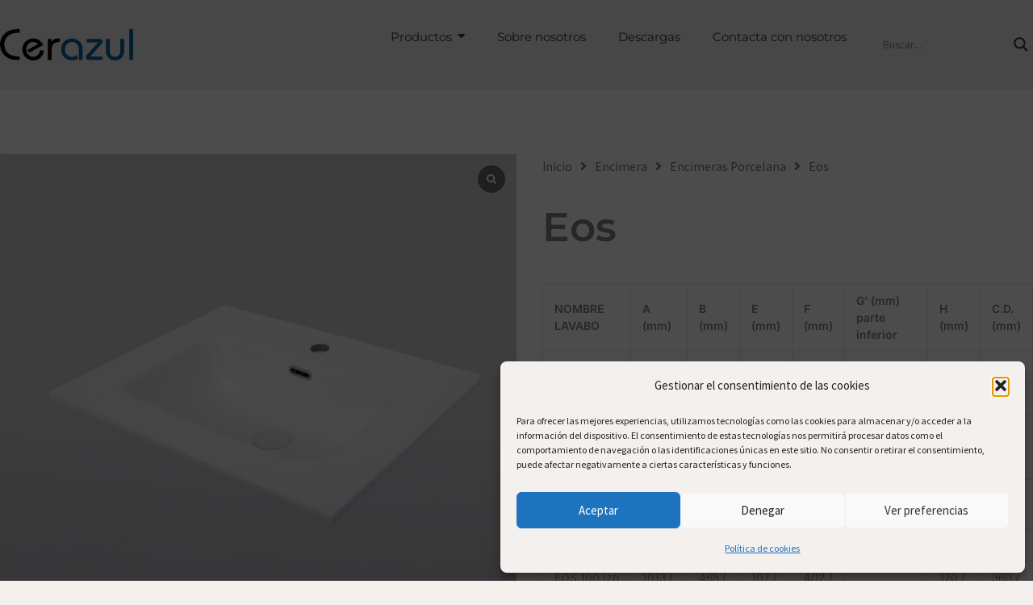

--- FILE ---
content_type: text/html; charset=UTF-8
request_url: https://www.lavaboscerazul.com/productos/eos/
body_size: 29546
content:
<!DOCTYPE html>
<html lang="es">
<head>
<meta charset="UTF-8">
<meta name="viewport" content="width=device-width, initial-scale=1">
	<link rel="profile" href="https://gmpg.org/xfn/11"> 
	<script type="text/template" id="tmpl-variation-template">
	<div class="woocommerce-variation-description">{{{ data.variation.variation_description }}}</div>
	<div class="woocommerce-variation-price">{{{ data.variation.price_html }}}</div>
	<div class="woocommerce-variation-availability">{{{ data.variation.availability_html }}}</div>
</script>
<script type="text/template" id="tmpl-unavailable-variation-template">
	<p role="alert">Lo siento, este producto no está disponible. Por favor, elige otra combinación.</p>
</script>
<meta name='robots' content='index, follow, max-image-preview:large, max-snippet:-1, max-video-preview:-1' />

	<!-- This site is optimized with the Yoast SEO plugin v25.8 - https://yoast.com/wordpress/plugins/seo/ -->
	<title>Lavabo tipo encimera Eos - Cerazul</title>
	<link rel="canonical" href="https://www.lavaboscerazul.com/productos/eos/" />
	<meta property="og:locale" content="es_ES" />
	<meta property="og:type" content="article" />
	<meta property="og:title" content="Lavabo tipo encimera Eos - Cerazul" />
	<meta property="og:description" content="NOMBRE LAVABO A (mm) B (mm) E (mm) F (mm) G’ (mm) parte inferior H (mm) C.D. (mm)     EOS 60 619 468 88 88 70 170    EOS 70 717 467 125 125 70 170    EOS 80 820 466 142 433 69 170    EOS 90 912 468 192 190 72 170    EOS 90 Izq / Der 914 / 912 468 80 / 302 385 / 110 62 / 67 172 300 / 360   EOS 100 1017 468 243 243 70 170    EOS 100 Izq / Der 1013 / 1012 465 / 467 107 / 400 402 / 110 66 / 68 170 / 172 360 / 360   EOS 120 1215 465 340 340 68 170    EOS 120 Izq / Der - 30 1220 / 1220 463 / 465 81 / 697 690 / 73 61 / 61 176 / 172 300 / 300   EOS 120 Izq / Der - 40 1220 / 1214 467 / 467 160 / 567 565 / 154 65 / 65 174 / 175 400 / 400   EOS 120 Doble 1220 / 1214 465 104 104 71 170 300 / 300   EOS 140 1404 462 444 443 69 170    EOS 140 Doble 1415 467 124 125 66 170 360 / 360   EOS 150 1517 463 498 496 65 170    EOS 150 Doble 1518 468 166 167 67 172 400 / 400    &nbsp;     NOMBRE LAVABO A (mm) B (mm) E (mm) F (mm) G’ (mm) parte inferior H (mm)     EOS MINUS 50 514 398 81 81 54 170   EOS MINUS 60 613 397 87 88 55 169   EOS MINUS 70 715 392 139 140 50 172   EOS MINUS 80 812 396 187 187 56 170   EOS MINUS 90 915 400 235 235 60 175   EOS MINUS 100 1012 395 283 283 58 173    &nbsp; Seguir leyendo Eos" />
	<meta property="og:url" content="https://www.lavaboscerazul.com/productos/eos/" />
	<meta property="og:site_name" content="Lavabos Cerazul" />
	<meta property="article:modified_time" content="2026-01-28T07:34:20+00:00" />
	<meta property="og:image" content="https://www.lavaboscerazul.com/wp-content/uploads/2023/02/CERAZUL-EOS.jpg" />
	<meta property="og:image:width" content="1000" />
	<meta property="og:image:height" content="1000" />
	<meta property="og:image:type" content="image/jpeg" />
	<script type="application/ld+json" class="yoast-schema-graph">{"@context":"https://schema.org","@graph":[{"@type":"WebPage","@id":"https://www.lavaboscerazul.com/productos/eos/","url":"https://www.lavaboscerazul.com/productos/eos/","name":"Lavabo tipo encimera Eos - Cerazul","isPartOf":{"@id":"https://www.lavaboscerazul.com/#website"},"primaryImageOfPage":{"@id":"https://www.lavaboscerazul.com/productos/eos/#primaryimage"},"image":{"@id":"https://www.lavaboscerazul.com/productos/eos/#primaryimage"},"thumbnailUrl":"https://www.lavaboscerazul.com/wp-content/uploads/2023/02/CERAZUL-EOS.jpg","datePublished":"2023-02-22T12:43:48+00:00","dateModified":"2026-01-28T07:34:20+00:00","breadcrumb":{"@id":"https://www.lavaboscerazul.com/productos/eos/#breadcrumb"},"inLanguage":"es","potentialAction":[{"@type":"ReadAction","target":["https://www.lavaboscerazul.com/productos/eos/"]}]},{"@type":"ImageObject","inLanguage":"es","@id":"https://www.lavaboscerazul.com/productos/eos/#primaryimage","url":"https://www.lavaboscerazul.com/wp-content/uploads/2023/02/CERAZUL-EOS.jpg","contentUrl":"https://www.lavaboscerazul.com/wp-content/uploads/2023/02/CERAZUL-EOS.jpg","width":1000,"height":1000,"caption":"Cerazul - lavabo porcelánico tipo encimera modelo Eos en formato rectangular."},{"@type":"BreadcrumbList","@id":"https://www.lavaboscerazul.com/productos/eos/#breadcrumb","itemListElement":[{"@type":"ListItem","position":1,"name":"Home","item":"https://www.lavaboscerazul.com/"},{"@type":"ListItem","position":2,"name":"Tienda","item":"https://www.lavaboscerazul.com/tienda/"},{"@type":"ListItem","position":3,"name":"Encimera","item":"https://www.lavaboscerazul.com/categoria/lavabo-encimera/"},{"@type":"ListItem","position":4,"name":"Encimeras Porcelana","item":"https://www.lavaboscerazul.com/categoria/lavabo-encimera/encimeras-porcelana/"},{"@type":"ListItem","position":5,"name":"Eos"}]},{"@type":"WebSite","@id":"https://www.lavaboscerazul.com/#website","url":"https://www.lavaboscerazul.com/","name":"Lavabos Cerazul","description":"Especialistas en lavabos en Valencia","publisher":{"@id":"https://www.lavaboscerazul.com/#organization"},"alternateName":"Cerazul","potentialAction":[{"@type":"SearchAction","target":{"@type":"EntryPoint","urlTemplate":"https://www.lavaboscerazul.com/?s={search_term_string}"},"query-input":{"@type":"PropertyValueSpecification","valueRequired":true,"valueName":"search_term_string"}}],"inLanguage":"es"},{"@type":"Organization","@id":"https://www.lavaboscerazul.com/#organization","name":"Lavabos Cerazul","alternateName":"Cerazul","url":"https://www.lavaboscerazul.com/","logo":{"@type":"ImageObject","inLanguage":"es","@id":"https://www.lavaboscerazul.com/#/schema/logo/image/","url":"https://www.lavaboscerazul.com/wp-content/uploads/2023/02/cropped-Logo_cerazul.fw_.png","contentUrl":"https://www.lavaboscerazul.com/wp-content/uploads/2023/02/cropped-Logo_cerazul.fw_.png","width":500,"height":119,"caption":"Lavabos Cerazul"},"image":{"@id":"https://www.lavaboscerazul.com/#/schema/logo/image/"}}]}</script>
	<!-- / Yoast SEO plugin. -->


<link rel='dns-prefetch' href='//fonts.googleapis.com' />
<link rel="alternate" type="application/rss+xml" title="Lavabos Cerazul &raquo; Feed" href="https://www.lavaboscerazul.com/feed/" />
<link rel="alternate" type="application/rss+xml" title="Lavabos Cerazul &raquo; Feed de los comentarios" href="https://www.lavaboscerazul.com/comments/feed/" />
<link rel="alternate" title="oEmbed (JSON)" type="application/json+oembed" href="https://www.lavaboscerazul.com/wp-json/oembed/1.0/embed?url=https%3A%2F%2Fwww.lavaboscerazul.com%2Fproductos%2Feos%2F" />
<link rel="alternate" title="oEmbed (XML)" type="text/xml+oembed" href="https://www.lavaboscerazul.com/wp-json/oembed/1.0/embed?url=https%3A%2F%2Fwww.lavaboscerazul.com%2Fproductos%2Feos%2F&#038;format=xml" />
<style id='wp-img-auto-sizes-contain-inline-css'>
img:is([sizes=auto i],[sizes^="auto," i]){contain-intrinsic-size:3000px 1500px}
/*# sourceURL=wp-img-auto-sizes-contain-inline-css */
</style>
<style id='woocommerce-inline-inline-css'>
.woocommerce form .form-row .required { visibility: visible; }
/*# sourceURL=woocommerce-inline-inline-css */
</style>
<link rel='stylesheet' id='ywctm-frontend-css' href='https://www.lavaboscerazul.com/wp-content/plugins/yith-woocommerce-catalog-mode/assets/css/frontend.min.css' media='all' />
<link rel='stylesheet' id='wpo_min-header-0-css' href='https://www.lavaboscerazul.com/wp-content/cache/wpo-minify/1769608869/assets/wpo-minify-header-ae913ffe.min.css' media='all' />
<link rel='stylesheet' id='wpo_min-header-1-css' href='https://www.lavaboscerazul.com/wp-content/cache/wpo-minify/1769608869/assets/wpo-minify-header-ef06141c.min.css' media='only screen and (max-width: 921px)' />
<link rel='stylesheet' id='wpo_min-header-2-css' href='https://www.lavaboscerazul.com/wp-content/cache/wpo-minify/1769608869/assets/wpo-minify-header-d26045c3.min.css' media='all' />
<script type="text/template" id="tmpl-variation-template">
	<div class="woocommerce-variation-description">{{{ data.variation.variation_description }}}</div>
	<div class="woocommerce-variation-price">{{{ data.variation.price_html }}}</div>
	<div class="woocommerce-variation-availability">{{{ data.variation.availability_html }}}</div>
</script>
<script type="text/template" id="tmpl-unavailable-variation-template">
	<p role="alert">Lo siento, este producto no está disponible. Por favor, elige otra combinación.</p>
</script>
<!--n2css--><!--n2js--><script id="jquery-js-after">
!function($){"use strict";$(document).ready(function(){$(this).scrollTop()>100&&$(".hfe-scroll-to-top-wrap").removeClass("hfe-scroll-to-top-hide"),$(window).scroll(function(){$(this).scrollTop()<100?$(".hfe-scroll-to-top-wrap").fadeOut(300):$(".hfe-scroll-to-top-wrap").fadeIn(300)}),$(".hfe-scroll-to-top-wrap").on("click",function(){$("html, body").animate({scrollTop:0},300);return!1})})}(jQuery);
!function($){'use strict';$(document).ready(function(){var bar=$('.hfe-reading-progress-bar');if(!bar.length)return;$(window).on('scroll',function(){var s=$(window).scrollTop(),d=$(document).height()-$(window).height(),p=d? s/d*100:0;bar.css('width',p+'%')});});}(jQuery);
//# sourceURL=jquery-js-after
</script>
<script src="https://www.lavaboscerazul.com/wp-content/cache/wpo-minify/1769608869/assets/wpo-minify-header-7c4a0e58.min.js" id="wpo_min-header-1-js"></script>
<script id="wpo_min-header-2-js-extra">
var wc_add_to_cart_params = {"ajax_url":"/wp-admin/admin-ajax.php","wc_ajax_url":"/?wc-ajax=%%endpoint%%","i18n_view_cart":"Ver carrito","cart_url":"https://www.lavaboscerazul.com/carrito/","is_cart":"","cart_redirect_after_add":"no"};
var wc_single_product_params = {"i18n_required_rating_text":"Por favor elige una puntuaci\u00f3n","i18n_rating_options":["1 de 5 estrellas","2 de 5 estrellas","3 de 5 estrellas","4 de 5 estrellas","5 de 5 estrellas"],"i18n_product_gallery_trigger_text":"Ver galer\u00eda de im\u00e1genes a pantalla completa","review_rating_required":"yes","flexslider":{"rtl":false,"animation":"slide","smoothHeight":true,"directionNav":true,"controlNav":"thumbnails","slideshow":false,"animationSpeed":500,"animationLoop":false,"allowOneSlide":false},"zoom_enabled":"","zoom_options":[],"photoswipe_enabled":"","photoswipe_options":{"shareEl":false,"closeOnScroll":false,"history":false,"hideAnimationDuration":0,"showAnimationDuration":0},"flexslider_enabled":""};
var woocommerce_params = {"ajax_url":"/wp-admin/admin-ajax.php","wc_ajax_url":"/?wc-ajax=%%endpoint%%","i18n_password_show":"Mostrar contrase\u00f1a","i18n_password_hide":"Ocultar contrase\u00f1a"};
//# sourceURL=wpo_min-header-2-js-extra
</script>
<script src="https://www.lavaboscerazul.com/wp-content/cache/wpo-minify/1769608869/assets/wpo-minify-header-b9a93d91.min.js" id="wpo_min-header-2-js" defer data-wp-strategy="defer"></script>
<script id="wpo_min-header-3-js-extra">
var _wpUtilSettings = {"ajax":{"url":"/wp-admin/admin-ajax.php"}};
//# sourceURL=wpo_min-header-3-js-extra
</script>
<script src="https://www.lavaboscerazul.com/wp-content/cache/wpo-minify/1769608869/assets/wpo-minify-header-c2bf232b.min.js" id="wpo_min-header-3-js"></script>
<script id="wpo_min-header-4-js-extra">
var _wpUtilSettings = {"ajax":{"url":"/wp-admin/admin-ajax.php"}};
var wc_add_to_cart_variation_params = {"wc_ajax_url":"/?wc-ajax=%%endpoint%%","i18n_no_matching_variations_text":"Lo siento, no hay productos que igualen tu selecci\u00f3n. Por favor, escoge una combinaci\u00f3n diferente.","i18n_make_a_selection_text":"Elige las opciones del producto antes de a\u00f1adir este producto a tu carrito.","i18n_unavailable_text":"Lo siento, este producto no est\u00e1 disponible. Por favor, elige otra combinaci\u00f3n.","i18n_reset_alert_text":"Se ha restablecido tu selecci\u00f3n. Por favor, elige alguna opci\u00f3n del producto antes de poder a\u00f1adir este producto a tu carrito."};
//# sourceURL=wpo_min-header-4-js-extra
</script>
<script src="https://www.lavaboscerazul.com/wp-content/cache/wpo-minify/1769608869/assets/wpo-minify-header-ecab1652.min.js" id="wpo_min-header-4-js" defer data-wp-strategy="defer"></script>
<link rel="https://api.w.org/" href="https://www.lavaboscerazul.com/wp-json/" /><link rel="alternate" title="JSON" type="application/json" href="https://www.lavaboscerazul.com/wp-json/wp/v2/product/517" /><link rel="EditURI" type="application/rsd+xml" title="RSD" href="https://www.lavaboscerazul.com/xmlrpc.php?rsd" />
<meta name="generator" content="WordPress 6.9" />
<meta name="generator" content="WooCommerce 10.1.3" />
<link rel='shortlink' href='https://www.lavaboscerazul.com/?p=517' />
			<style>.cmplz-hidden {
					display: none !important;
				}</style>	<noscript><style>.woocommerce-product-gallery{ opacity: 1 !important; }</style></noscript>
					<link rel="preconnect" href="https://fonts.gstatic.com" crossorigin />
				<link rel="preload" as="style" href="//fonts.googleapis.com/css?family=Open+Sans&display=swap" />
								<link rel="stylesheet" href="//fonts.googleapis.com/css?family=Open+Sans&display=swap" media="all" />
				<meta name="generator" content="Elementor 3.31.3; features: additional_custom_breakpoints, e_element_cache; settings: css_print_method-external, google_font-enabled, font_display-swap">
			<style>
				.e-con.e-parent:nth-of-type(n+4):not(.e-lazyloaded):not(.e-no-lazyload),
				.e-con.e-parent:nth-of-type(n+4):not(.e-lazyloaded):not(.e-no-lazyload) * {
					background-image: none !important;
				}
				@media screen and (max-height: 1024px) {
					.e-con.e-parent:nth-of-type(n+3):not(.e-lazyloaded):not(.e-no-lazyload),
					.e-con.e-parent:nth-of-type(n+3):not(.e-lazyloaded):not(.e-no-lazyload) * {
						background-image: none !important;
					}
				}
				@media screen and (max-height: 640px) {
					.e-con.e-parent:nth-of-type(n+2):not(.e-lazyloaded):not(.e-no-lazyload),
					.e-con.e-parent:nth-of-type(n+2):not(.e-lazyloaded):not(.e-no-lazyload) * {
						background-image: none !important;
					}
				}
			</style>
			<!-- Google tag (gtag.js) -->
<script type="text/plain" data-service="google-analytics" data-category="statistics" async data-cmplz-src="https://www.googletagmanager.com/gtag/js?id=G-6MFW0HMZEX"></script>
<script>
  window.dataLayer = window.dataLayer || [];
  function gtag(){dataLayer.push(arguments);}
  gtag('js', new Date());

  gtag('config', 'G-6MFW0HMZEX');
</script><link rel="icon" href="https://www.lavaboscerazul.com/wp-content/uploads/2023/02/cropped-favicon-32x32.png" sizes="32x32" />
<link rel="icon" href="https://www.lavaboscerazul.com/wp-content/uploads/2023/02/cropped-favicon-192x192.png" sizes="192x192" />
<link rel="apple-touch-icon" href="https://www.lavaboscerazul.com/wp-content/uploads/2023/02/cropped-favicon-180x180.png" />
<meta name="msapplication-TileImage" content="https://www.lavaboscerazul.com/wp-content/uploads/2023/02/cropped-favicon-270x270.png" />
		<style id="wp-custom-css">
			.woocommerce-product-gallery .gallery-navigation-carousel {
    order: 2 !important;
}


.woocommerce div.product .woocommerce-tabs {
     padding-top: 0px;
}
.woocommerce div.product.elementor ul.tabs li a {
    padding: 0;
    border-top:white;
}

.woocommerce div.product.elementor .woocommerce-tabs .panel {
    padding: 0px;
    }

.woocommerce div.product.elementor .woocommerce-tabs .panel {
    padding: 0px;
    }
.woocommerce div.product .woocommerce-tabs ul.tabs li.active:before, .woocommerce div.ast-product-tabs-layout-vertical .woocommerce-tabs ul.tabs li:hover::before {
    background: none;
}
.woocommerce div.product .woocommerce-tabs ul.tabs li.active:before, .woocommerce div.ast-product-tabs-layout-vertical .woocommerce-tabs ul.tabs li:hover::before {
    background: none;
}
.woocommerce div.product .woocommerce-tabs ul.tabs li.active:before, .woocommerce div.ast-product-tabs-layout-vertical .woocommerce-tabs ul.tabs li:hover::before {
    background: none;
}
.woocommerce div.product .woocommerce-tabs ul.tabs li.active:before, .woocommerce div.ast-product-tabs-layout-vertical .woocommerce-tabs ul.tabs li:hover::before {
    background: none;
}
.dgwt-wcas-ico-magnifier-handler {
    margin-bottom: -1.0em;
    width: 80%;
}


/*Ocultar boton carrito*/
.woocommerce div.product form.cart .button.single_add_to_cart_button {
    padding: 0px 0px;
    visibility: hidden;
}

.woocommerce div.product form.cart div.quantity {
    visibility: hidden;
}


/* Estilo para el carrusel debajo de la imagen principal */
.woocommerce-product-gallery .flex-control-thumbs {
    display: flex;
    justify-content: center;
    gap: 10px; /* Espaciado entre las imágenes del carrusel */
    margin-top: 20px; /* Espacio entre la imagen principal y el carrusel */
}

/* Estilo general para las imágenes del carrusel */
.woocommerce-product-gallery .flex-control-thumbs img {
    width: 100px; /* Ajusta el tamaño de las imágenes del carrusel */
    height: 100px;
    object-fit: cover; /* Para que las imágenes se ajusten sin distorsión */
    transition: transform 0.3s ease, box-shadow 0.3s ease; /* Transición suave */
    cursor: pointer; /* Cambia el cursor cuando el usuario pase el ratón */
}

/* Efecto de hover en las imágenes del carrusel */
.woocommerce-product-gallery .flex-control-thumbs img:hover {
    transform: scale(1.1); /* Aumenta ligeramente el tamaño de la imagen */
    box-shadow: 0 4px 15px rgba(0, 0, 0, 0.2); /* Añade una sombra al pasar el ratón */
}

/* Estilo para la imagen principal */
.woocommerce-product-gallery__image img {
    max-width: 500px; /* Ajusta el tamaño máximo de la imagen principal */
    height: auto;
    margin: 0 auto; /* Centra la imagen principal */
    display: block;
    box-shadow: 0 4px 20px rgba(0, 0, 0, 0.1); /* Sombra elegante */
}
		</style>
		<style id="wpr_lightbox_styles">
				.lg-backdrop {
					background-color: rgba(0,0,0,0.6) !important;
				}
				.lg-toolbar,
				.lg-dropdown {
					background-color: rgba(0,0,0,0.8) !important;
				}
				.lg-dropdown:after {
					border-bottom-color: rgba(0,0,0,0.8) !important;
				}
				.lg-sub-html {
					background-color: rgba(0,0,0,0.8) !important;
				}
				.lg-thumb-outer,
				.lg-progress-bar {
					background-color: #444444 !important;
				}
				.lg-progress {
					background-color: #a90707 !important;
				}
				.lg-icon {
					color: #efefef !important;
					font-size: 20px !important;
				}
				.lg-icon.lg-toogle-thumb {
					font-size: 24px !important;
				}
				.lg-icon:hover,
				.lg-dropdown-text:hover {
					color: #ffffff !important;
				}
				.lg-sub-html,
				.lg-dropdown-text {
					color: #efefef !important;
					font-size: 14px !important;
				}
				#lg-counter {
					color: #efefef !important;
					font-size: 14px !important;
				}
				.lg-prev,
				.lg-next {
					font-size: 35px !important;
				}

				/* Defaults */
				.lg-icon {
				background-color: transparent !important;
				}

				#lg-counter {
				opacity: 0.9;
				}

				.lg-thumb-outer {
				padding: 0 10px;
				}

				.lg-thumb-item {
				border-radius: 0 !important;
				border: none !important;
				opacity: 0.5;
				}

				.lg-thumb-item.active {
					opacity: 1;
				}
	         </style><style id='global-styles-inline-css'>
:root{--wp--preset--aspect-ratio--square: 1;--wp--preset--aspect-ratio--4-3: 4/3;--wp--preset--aspect-ratio--3-4: 3/4;--wp--preset--aspect-ratio--3-2: 3/2;--wp--preset--aspect-ratio--2-3: 2/3;--wp--preset--aspect-ratio--16-9: 16/9;--wp--preset--aspect-ratio--9-16: 9/16;--wp--preset--color--black: #000000;--wp--preset--color--cyan-bluish-gray: #abb8c3;--wp--preset--color--white: #ffffff;--wp--preset--color--pale-pink: #f78da7;--wp--preset--color--vivid-red: #cf2e2e;--wp--preset--color--luminous-vivid-orange: #ff6900;--wp--preset--color--luminous-vivid-amber: #fcb900;--wp--preset--color--light-green-cyan: #7bdcb5;--wp--preset--color--vivid-green-cyan: #00d084;--wp--preset--color--pale-cyan-blue: #8ed1fc;--wp--preset--color--vivid-cyan-blue: #0693e3;--wp--preset--color--vivid-purple: #9b51e0;--wp--preset--color--ast-global-color-0: var(--ast-global-color-0);--wp--preset--color--ast-global-color-1: var(--ast-global-color-1);--wp--preset--color--ast-global-color-2: var(--ast-global-color-2);--wp--preset--color--ast-global-color-3: var(--ast-global-color-3);--wp--preset--color--ast-global-color-4: var(--ast-global-color-4);--wp--preset--color--ast-global-color-5: var(--ast-global-color-5);--wp--preset--color--ast-global-color-6: var(--ast-global-color-6);--wp--preset--color--ast-global-color-7: var(--ast-global-color-7);--wp--preset--color--ast-global-color-8: var(--ast-global-color-8);--wp--preset--gradient--vivid-cyan-blue-to-vivid-purple: linear-gradient(135deg,rgb(6,147,227) 0%,rgb(155,81,224) 100%);--wp--preset--gradient--light-green-cyan-to-vivid-green-cyan: linear-gradient(135deg,rgb(122,220,180) 0%,rgb(0,208,130) 100%);--wp--preset--gradient--luminous-vivid-amber-to-luminous-vivid-orange: linear-gradient(135deg,rgb(252,185,0) 0%,rgb(255,105,0) 100%);--wp--preset--gradient--luminous-vivid-orange-to-vivid-red: linear-gradient(135deg,rgb(255,105,0) 0%,rgb(207,46,46) 100%);--wp--preset--gradient--very-light-gray-to-cyan-bluish-gray: linear-gradient(135deg,rgb(238,238,238) 0%,rgb(169,184,195) 100%);--wp--preset--gradient--cool-to-warm-spectrum: linear-gradient(135deg,rgb(74,234,220) 0%,rgb(151,120,209) 20%,rgb(207,42,186) 40%,rgb(238,44,130) 60%,rgb(251,105,98) 80%,rgb(254,248,76) 100%);--wp--preset--gradient--blush-light-purple: linear-gradient(135deg,rgb(255,206,236) 0%,rgb(152,150,240) 100%);--wp--preset--gradient--blush-bordeaux: linear-gradient(135deg,rgb(254,205,165) 0%,rgb(254,45,45) 50%,rgb(107,0,62) 100%);--wp--preset--gradient--luminous-dusk: linear-gradient(135deg,rgb(255,203,112) 0%,rgb(199,81,192) 50%,rgb(65,88,208) 100%);--wp--preset--gradient--pale-ocean: linear-gradient(135deg,rgb(255,245,203) 0%,rgb(182,227,212) 50%,rgb(51,167,181) 100%);--wp--preset--gradient--electric-grass: linear-gradient(135deg,rgb(202,248,128) 0%,rgb(113,206,126) 100%);--wp--preset--gradient--midnight: linear-gradient(135deg,rgb(2,3,129) 0%,rgb(40,116,252) 100%);--wp--preset--font-size--small: 13px;--wp--preset--font-size--medium: 20px;--wp--preset--font-size--large: 36px;--wp--preset--font-size--x-large: 42px;--wp--preset--spacing--20: 0.44rem;--wp--preset--spacing--30: 0.67rem;--wp--preset--spacing--40: 1rem;--wp--preset--spacing--50: 1.5rem;--wp--preset--spacing--60: 2.25rem;--wp--preset--spacing--70: 3.38rem;--wp--preset--spacing--80: 5.06rem;--wp--preset--shadow--natural: 6px 6px 9px rgba(0, 0, 0, 0.2);--wp--preset--shadow--deep: 12px 12px 50px rgba(0, 0, 0, 0.4);--wp--preset--shadow--sharp: 6px 6px 0px rgba(0, 0, 0, 0.2);--wp--preset--shadow--outlined: 6px 6px 0px -3px rgb(255, 255, 255), 6px 6px rgb(0, 0, 0);--wp--preset--shadow--crisp: 6px 6px 0px rgb(0, 0, 0);}:root { --wp--style--global--content-size: var(--wp--custom--ast-content-width-size);--wp--style--global--wide-size: var(--wp--custom--ast-wide-width-size); }:where(body) { margin: 0; }.wp-site-blocks > .alignleft { float: left; margin-right: 2em; }.wp-site-blocks > .alignright { float: right; margin-left: 2em; }.wp-site-blocks > .aligncenter { justify-content: center; margin-left: auto; margin-right: auto; }:where(.wp-site-blocks) > * { margin-block-start: 24px; margin-block-end: 0; }:where(.wp-site-blocks) > :first-child { margin-block-start: 0; }:where(.wp-site-blocks) > :last-child { margin-block-end: 0; }:root { --wp--style--block-gap: 24px; }:root :where(.is-layout-flow) > :first-child{margin-block-start: 0;}:root :where(.is-layout-flow) > :last-child{margin-block-end: 0;}:root :where(.is-layout-flow) > *{margin-block-start: 24px;margin-block-end: 0;}:root :where(.is-layout-constrained) > :first-child{margin-block-start: 0;}:root :where(.is-layout-constrained) > :last-child{margin-block-end: 0;}:root :where(.is-layout-constrained) > *{margin-block-start: 24px;margin-block-end: 0;}:root :where(.is-layout-flex){gap: 24px;}:root :where(.is-layout-grid){gap: 24px;}.is-layout-flow > .alignleft{float: left;margin-inline-start: 0;margin-inline-end: 2em;}.is-layout-flow > .alignright{float: right;margin-inline-start: 2em;margin-inline-end: 0;}.is-layout-flow > .aligncenter{margin-left: auto !important;margin-right: auto !important;}.is-layout-constrained > .alignleft{float: left;margin-inline-start: 0;margin-inline-end: 2em;}.is-layout-constrained > .alignright{float: right;margin-inline-start: 2em;margin-inline-end: 0;}.is-layout-constrained > .aligncenter{margin-left: auto !important;margin-right: auto !important;}.is-layout-constrained > :where(:not(.alignleft):not(.alignright):not(.alignfull)){max-width: var(--wp--style--global--content-size);margin-left: auto !important;margin-right: auto !important;}.is-layout-constrained > .alignwide{max-width: var(--wp--style--global--wide-size);}body .is-layout-flex{display: flex;}.is-layout-flex{flex-wrap: wrap;align-items: center;}.is-layout-flex > :is(*, div){margin: 0;}body .is-layout-grid{display: grid;}.is-layout-grid > :is(*, div){margin: 0;}body{padding-top: 0px;padding-right: 0px;padding-bottom: 0px;padding-left: 0px;}a:where(:not(.wp-element-button)){text-decoration: none;}:root :where(.wp-element-button, .wp-block-button__link){background-color: #32373c;border-width: 0;color: #fff;font-family: inherit;font-size: inherit;font-style: inherit;font-weight: inherit;letter-spacing: inherit;line-height: inherit;padding-top: calc(0.667em + 2px);padding-right: calc(1.333em + 2px);padding-bottom: calc(0.667em + 2px);padding-left: calc(1.333em + 2px);text-decoration: none;text-transform: inherit;}.has-black-color{color: var(--wp--preset--color--black) !important;}.has-cyan-bluish-gray-color{color: var(--wp--preset--color--cyan-bluish-gray) !important;}.has-white-color{color: var(--wp--preset--color--white) !important;}.has-pale-pink-color{color: var(--wp--preset--color--pale-pink) !important;}.has-vivid-red-color{color: var(--wp--preset--color--vivid-red) !important;}.has-luminous-vivid-orange-color{color: var(--wp--preset--color--luminous-vivid-orange) !important;}.has-luminous-vivid-amber-color{color: var(--wp--preset--color--luminous-vivid-amber) !important;}.has-light-green-cyan-color{color: var(--wp--preset--color--light-green-cyan) !important;}.has-vivid-green-cyan-color{color: var(--wp--preset--color--vivid-green-cyan) !important;}.has-pale-cyan-blue-color{color: var(--wp--preset--color--pale-cyan-blue) !important;}.has-vivid-cyan-blue-color{color: var(--wp--preset--color--vivid-cyan-blue) !important;}.has-vivid-purple-color{color: var(--wp--preset--color--vivid-purple) !important;}.has-ast-global-color-0-color{color: var(--wp--preset--color--ast-global-color-0) !important;}.has-ast-global-color-1-color{color: var(--wp--preset--color--ast-global-color-1) !important;}.has-ast-global-color-2-color{color: var(--wp--preset--color--ast-global-color-2) !important;}.has-ast-global-color-3-color{color: var(--wp--preset--color--ast-global-color-3) !important;}.has-ast-global-color-4-color{color: var(--wp--preset--color--ast-global-color-4) !important;}.has-ast-global-color-5-color{color: var(--wp--preset--color--ast-global-color-5) !important;}.has-ast-global-color-6-color{color: var(--wp--preset--color--ast-global-color-6) !important;}.has-ast-global-color-7-color{color: var(--wp--preset--color--ast-global-color-7) !important;}.has-ast-global-color-8-color{color: var(--wp--preset--color--ast-global-color-8) !important;}.has-black-background-color{background-color: var(--wp--preset--color--black) !important;}.has-cyan-bluish-gray-background-color{background-color: var(--wp--preset--color--cyan-bluish-gray) !important;}.has-white-background-color{background-color: var(--wp--preset--color--white) !important;}.has-pale-pink-background-color{background-color: var(--wp--preset--color--pale-pink) !important;}.has-vivid-red-background-color{background-color: var(--wp--preset--color--vivid-red) !important;}.has-luminous-vivid-orange-background-color{background-color: var(--wp--preset--color--luminous-vivid-orange) !important;}.has-luminous-vivid-amber-background-color{background-color: var(--wp--preset--color--luminous-vivid-amber) !important;}.has-light-green-cyan-background-color{background-color: var(--wp--preset--color--light-green-cyan) !important;}.has-vivid-green-cyan-background-color{background-color: var(--wp--preset--color--vivid-green-cyan) !important;}.has-pale-cyan-blue-background-color{background-color: var(--wp--preset--color--pale-cyan-blue) !important;}.has-vivid-cyan-blue-background-color{background-color: var(--wp--preset--color--vivid-cyan-blue) !important;}.has-vivid-purple-background-color{background-color: var(--wp--preset--color--vivid-purple) !important;}.has-ast-global-color-0-background-color{background-color: var(--wp--preset--color--ast-global-color-0) !important;}.has-ast-global-color-1-background-color{background-color: var(--wp--preset--color--ast-global-color-1) !important;}.has-ast-global-color-2-background-color{background-color: var(--wp--preset--color--ast-global-color-2) !important;}.has-ast-global-color-3-background-color{background-color: var(--wp--preset--color--ast-global-color-3) !important;}.has-ast-global-color-4-background-color{background-color: var(--wp--preset--color--ast-global-color-4) !important;}.has-ast-global-color-5-background-color{background-color: var(--wp--preset--color--ast-global-color-5) !important;}.has-ast-global-color-6-background-color{background-color: var(--wp--preset--color--ast-global-color-6) !important;}.has-ast-global-color-7-background-color{background-color: var(--wp--preset--color--ast-global-color-7) !important;}.has-ast-global-color-8-background-color{background-color: var(--wp--preset--color--ast-global-color-8) !important;}.has-black-border-color{border-color: var(--wp--preset--color--black) !important;}.has-cyan-bluish-gray-border-color{border-color: var(--wp--preset--color--cyan-bluish-gray) !important;}.has-white-border-color{border-color: var(--wp--preset--color--white) !important;}.has-pale-pink-border-color{border-color: var(--wp--preset--color--pale-pink) !important;}.has-vivid-red-border-color{border-color: var(--wp--preset--color--vivid-red) !important;}.has-luminous-vivid-orange-border-color{border-color: var(--wp--preset--color--luminous-vivid-orange) !important;}.has-luminous-vivid-amber-border-color{border-color: var(--wp--preset--color--luminous-vivid-amber) !important;}.has-light-green-cyan-border-color{border-color: var(--wp--preset--color--light-green-cyan) !important;}.has-vivid-green-cyan-border-color{border-color: var(--wp--preset--color--vivid-green-cyan) !important;}.has-pale-cyan-blue-border-color{border-color: var(--wp--preset--color--pale-cyan-blue) !important;}.has-vivid-cyan-blue-border-color{border-color: var(--wp--preset--color--vivid-cyan-blue) !important;}.has-vivid-purple-border-color{border-color: var(--wp--preset--color--vivid-purple) !important;}.has-ast-global-color-0-border-color{border-color: var(--wp--preset--color--ast-global-color-0) !important;}.has-ast-global-color-1-border-color{border-color: var(--wp--preset--color--ast-global-color-1) !important;}.has-ast-global-color-2-border-color{border-color: var(--wp--preset--color--ast-global-color-2) !important;}.has-ast-global-color-3-border-color{border-color: var(--wp--preset--color--ast-global-color-3) !important;}.has-ast-global-color-4-border-color{border-color: var(--wp--preset--color--ast-global-color-4) !important;}.has-ast-global-color-5-border-color{border-color: var(--wp--preset--color--ast-global-color-5) !important;}.has-ast-global-color-6-border-color{border-color: var(--wp--preset--color--ast-global-color-6) !important;}.has-ast-global-color-7-border-color{border-color: var(--wp--preset--color--ast-global-color-7) !important;}.has-ast-global-color-8-border-color{border-color: var(--wp--preset--color--ast-global-color-8) !important;}.has-vivid-cyan-blue-to-vivid-purple-gradient-background{background: var(--wp--preset--gradient--vivid-cyan-blue-to-vivid-purple) !important;}.has-light-green-cyan-to-vivid-green-cyan-gradient-background{background: var(--wp--preset--gradient--light-green-cyan-to-vivid-green-cyan) !important;}.has-luminous-vivid-amber-to-luminous-vivid-orange-gradient-background{background: var(--wp--preset--gradient--luminous-vivid-amber-to-luminous-vivid-orange) !important;}.has-luminous-vivid-orange-to-vivid-red-gradient-background{background: var(--wp--preset--gradient--luminous-vivid-orange-to-vivid-red) !important;}.has-very-light-gray-to-cyan-bluish-gray-gradient-background{background: var(--wp--preset--gradient--very-light-gray-to-cyan-bluish-gray) !important;}.has-cool-to-warm-spectrum-gradient-background{background: var(--wp--preset--gradient--cool-to-warm-spectrum) !important;}.has-blush-light-purple-gradient-background{background: var(--wp--preset--gradient--blush-light-purple) !important;}.has-blush-bordeaux-gradient-background{background: var(--wp--preset--gradient--blush-bordeaux) !important;}.has-luminous-dusk-gradient-background{background: var(--wp--preset--gradient--luminous-dusk) !important;}.has-pale-ocean-gradient-background{background: var(--wp--preset--gradient--pale-ocean) !important;}.has-electric-grass-gradient-background{background: var(--wp--preset--gradient--electric-grass) !important;}.has-midnight-gradient-background{background: var(--wp--preset--gradient--midnight) !important;}.has-small-font-size{font-size: var(--wp--preset--font-size--small) !important;}.has-medium-font-size{font-size: var(--wp--preset--font-size--medium) !important;}.has-large-font-size{font-size: var(--wp--preset--font-size--large) !important;}.has-x-large-font-size{font-size: var(--wp--preset--font-size--x-large) !important;}
/*# sourceURL=global-styles-inline-css */
</style>
<link rel='stylesheet' id='wpo_min-footer-0-css' href='https://www.lavaboscerazul.com/wp-content/cache/wpo-minify/1769608869/assets/wpo-minify-footer-1b8c2a63.min.css' media='all' />
</head>

<body data-cmplz=1  class="wp-singular product-template-default single single-product postid-517 wp-custom-logo wp-theme-astra theme-astra woocommerce woocommerce-page woocommerce-no-js wpa-excerpt ehf-footer ehf-template-astra ehf-stylesheet-astra woolentor_current_theme_astra ast-desktop ast-page-builder-template ast-no-sidebar astra-4.11.10 ast-blog-single-style-1 ast-custom-post-type ast-single-post ast-inherit-site-logo-transparent ast-hfb-header elementor-page-502 elementor-default elementor-template-full-width elementor-kit-7 elementor-page elementor-page-517 wcgs-gallery-slider">

<a
	class="skip-link screen-reader-text"
	href="#content"
	title="Ir al contenido">
		Ir al contenido</a>

<div
class="hfeed site" id="page">
			<header data-elementor-type="header" data-elementor-id="1119" class="elementor elementor-1119 elementor-location-header" data-elementor-post-type="elementor_library">
					<header class="elementor-section elementor-top-section elementor-element elementor-element-ec47d16 elementor-section-content-middle elementor-section-boxed elementor-section-height-default elementor-section-height-default wpr-particle-no wpr-jarallax-no wpr-parallax-no wpr-sticky-section-no" data-id="ec47d16" data-element_type="section" id="Header">
						<div class="elementor-container elementor-column-gap-default">
					<div class="elementor-column elementor-col-33 elementor-top-column elementor-element elementor-element-fce60cb" data-id="fce60cb" data-element_type="column">
			<div class="elementor-widget-wrap elementor-element-populated">
						<div class="elementor-element elementor-element-bfc05fe elementor-widget-mobile__width-initial elementor-widget elementor-widget-image" data-id="bfc05fe" data-element_type="widget" id="logo" data-widget_type="image.default">
				<div class="elementor-widget-container">
																<a href="https://www.lavaboscerazul.com/">
							<img fetchpriority="high" width="500" height="119" src="https://www.lavaboscerazul.com/wp-content/uploads/2023/02/Logo_cerazul.fw_.png" class="attachment-medium_large size-medium_large wp-image-6" alt="Lavabos Cerazul. Distribuidor de lavabos en Beniparrell, Valencia. - Logotipo" srcset="https://www.lavaboscerazul.com/wp-content/uploads/2023/02/Logo_cerazul.fw_.png 500w, https://www.lavaboscerazul.com/wp-content/uploads/2023/02/Logo_cerazul.fw_-300x71.png 300w" sizes="(max-width: 500px) 100vw, 500px" />								</a>
															</div>
				</div>
					</div>
		</div>
				<div class="elementor-column elementor-col-33 elementor-top-column elementor-element elementor-element-c836532" data-id="c836532" data-element_type="column">
			<div class="elementor-widget-wrap elementor-element-populated">
						<div class="elementor-element elementor-element-b667f7e wpr-main-menu-align-right wpr-main-menu-align--tabletright wpr-mobile-toggle-v4 elementor-hidden-tablet elementor-hidden-mobile wpr-main-menu-align--mobileleft wpr-pointer-underline wpr-pointer-line-fx wpr-pointer-fx-fade wpr-sub-icon-caret-down wpr-sub-menu-fx-fade wpr-nav-menu-bp-tablet wpr-mobile-menu-display-dropdown wpr-mobile-menu-full-width wpr-sub-divider-yes wpr-mobile-divider-yes elementor-widget elementor-widget-wpr-mega-menu" data-id="b667f7e" data-element_type="widget" data-settings="{&quot;menu_layout&quot;:&quot;horizontal&quot;}" data-widget_type="wpr-mega-menu.default">
				<div class="elementor-widget-container">
					<nav class="wpr-nav-menu-container wpr-mega-menu-container wpr-nav-menu-horizontal" data-trigger="hover"><ul id="menu-1-b667f7e" class="wpr-nav-menu wpr-mega-menu"><li class="menu-item menu-item-type-post_type menu-item-object-page menu-item-1127 menu-item-has-children wpr-mega-menu-true wpr-mega-menu-pos-default wpr-mega-menu-width-full" data-id="1127"><a href="https://www.lavaboscerazul.com/productos/" class="wpr-menu-item wpr-pointer-item menu-link"><span>Productos</span><i class="wpr-sub-icon fas" aria-hidden="true"></i></a><div class="wpr-sub-mega-menu">		<div data-elementor-type="wp-post" data-elementor-id="1132" class="elementor elementor-1132" data-elementor-post-type="wpr_mega_menu">
						<section class="elementor-section elementor-top-section elementor-element elementor-element-e13e56f elementor-section-boxed elementor-section-height-default elementor-section-height-default wpr-particle-no wpr-jarallax-no wpr-parallax-no wpr-sticky-section-no" data-id="e13e56f" data-element_type="section" data-settings="{&quot;background_background&quot;:&quot;classic&quot;}">
						<div class="elementor-container elementor-column-gap-default">
					<div class="elementor-column elementor-col-100 elementor-top-column elementor-element elementor-element-a087efc" data-id="a087efc" data-element_type="column">
			<div class="elementor-widget-wrap elementor-element-populated">
						<section class="elementor-section elementor-inner-section elementor-element elementor-element-ce72651 elementor-section-boxed elementor-section-height-default elementor-section-height-default wpr-particle-no wpr-jarallax-no wpr-parallax-no wpr-sticky-section-no" data-id="ce72651" data-element_type="section">
						<div class="elementor-container elementor-column-gap-default">
					<div class="elementor-column elementor-col-20 elementor-inner-column elementor-element elementor-element-3a38d93" data-id="3a38d93" data-element_type="column">
			<div class="elementor-widget-wrap elementor-element-populated">
						<div class="elementor-element elementor-element-ae1e99a elementor-widget elementor-widget-heading" data-id="ae1e99a" data-element_type="widget" data-widget_type="heading.default">
				<div class="elementor-widget-container">
					<h5 class="elementor-heading-title elementor-size-default">Lavabos</h5>				</div>
				</div>
				<div class="elementor-element elementor-element-1319fb0 elementor-align-left elementor-icon-list--layout-traditional elementor-list-item-link-full_width elementor-widget elementor-widget-icon-list" data-id="1319fb0" data-element_type="widget" data-widget_type="icon-list.default">
				<div class="elementor-widget-container">
							<ul class="elementor-icon-list-items">
							<li class="elementor-icon-list-item">
											<a href="https://www.lavaboscerazul.com/categoria/lavabo-sobre-encimera/">

												<span class="elementor-icon-list-icon">
							<i aria-hidden="true" class="fas fa-angle-right"></i>						</span>
										<span class="elementor-icon-list-text">Sobrencimera</span>
											</a>
									</li>
								<li class="elementor-icon-list-item">
											<a href="https://www.lavaboscerazul.com/categoria/lavabo-encimera/">

												<span class="elementor-icon-list-icon">
							<i aria-hidden="true" class="fas fa-angle-right"></i>						</span>
										<span class="elementor-icon-list-text">Lavabo encimera</span>
											</a>
									</li>
								<li class="elementor-icon-list-item">
											<a href="https://www.lavaboscerazul.com/categoria/lavabo-bajo-encimera/">

												<span class="elementor-icon-list-icon">
							<i aria-hidden="true" class="fas fa-angle-right"></i>						</span>
										<span class="elementor-icon-list-text">Lavabo bajo encimera</span>
											</a>
									</li>
								<li class="elementor-icon-list-item">
											<a href="https://www.lavaboscerazul.com/categoria/semi-encastrados/">

												<span class="elementor-icon-list-icon">
							<i aria-hidden="true" class="fas fa-angle-right"></i>						</span>
										<span class="elementor-icon-list-text">Lavabo Semi encastrado</span>
											</a>
									</li>
								<li class="elementor-icon-list-item">
											<a href="https://www.lavaboscerazul.com/categoria/lavabo-project/">

												<span class="elementor-icon-list-icon">
							<i aria-hidden="true" class="fas fa-angle-right"></i>						</span>
										<span class="elementor-icon-list-text">Project</span>
											</a>
									</li>
								<li class="elementor-icon-list-item">
											<a href="https://www.lavaboscerazul.com/categoria/lavabo-totem/">

												<span class="elementor-icon-list-icon">
							<i aria-hidden="true" class="fas fa-angle-right"></i>						</span>
										<span class="elementor-icon-list-text">Lavabo TÓTEM</span>
											</a>
									</li>
						</ul>
						</div>
				</div>
					</div>
		</div>
				<div class="elementor-column elementor-col-20 elementor-inner-column elementor-element elementor-element-4f0d53e" data-id="4f0d53e" data-element_type="column">
			<div class="elementor-widget-wrap elementor-element-populated">
						<div class="elementor-element elementor-element-90393c6 elementor-widget elementor-widget-heading" data-id="90393c6" data-element_type="widget" data-widget_type="heading.default">
				<div class="elementor-widget-container">
					<h5 class="elementor-heading-title elementor-size-default">Encimeras</h5>				</div>
				</div>
				<div class="elementor-element elementor-element-f16ab3d elementor-align-left elementor-icon-list--layout-traditional elementor-list-item-link-full_width elementor-widget elementor-widget-icon-list" data-id="f16ab3d" data-element_type="widget" data-widget_type="icon-list.default">
				<div class="elementor-widget-container">
							<ul class="elementor-icon-list-items">
							<li class="elementor-icon-list-item">
											<a href="https://www.lavaboscerazul.com/categoria/lavabo-encimera/encimeras-aluminio/">

												<span class="elementor-icon-list-icon">
							<i aria-hidden="true" class="fas fa-angle-right"></i>						</span>
										<span class="elementor-icon-list-text">Aluminio</span>
											</a>
									</li>
								<li class="elementor-icon-list-item">
											<a href="https://www.lavaboscerazul.com/categoria/lavabo-encimera/encimeras-porcelana/">

												<span class="elementor-icon-list-icon">
							<i aria-hidden="true" class="fas fa-angle-right"></i>						</span>
										<span class="elementor-icon-list-text">Porcelana</span>
											</a>
									</li>
						</ul>
						</div>
				</div>
					</div>
		</div>
				<div class="elementor-column elementor-col-20 elementor-inner-column elementor-element elementor-element-7174aff" data-id="7174aff" data-element_type="column">
			<div class="elementor-widget-wrap elementor-element-populated">
						<div class="elementor-element elementor-element-d4b65a7 elementor-widget elementor-widget-heading" data-id="d4b65a7" data-element_type="widget" data-widget_type="heading.default">
				<div class="elementor-widget-container">
					<h5 class="elementor-heading-title elementor-size-default">Sobrencimeras</h5>				</div>
				</div>
				<div class="elementor-element elementor-element-b9c6720 elementor-align-left elementor-icon-list--layout-traditional elementor-list-item-link-full_width elementor-widget elementor-widget-icon-list" data-id="b9c6720" data-element_type="widget" data-widget_type="icon-list.default">
				<div class="elementor-widget-container">
							<ul class="elementor-icon-list-items">
							<li class="elementor-icon-list-item">
											<a href="https://www.lavaboscerazul.com/categoria/lavabo-sobre-encimera/sobreencimeras-vidrio/">

												<span class="elementor-icon-list-icon">
							<i aria-hidden="true" class="fas fa-angle-right"></i>						</span>
										<span class="elementor-icon-list-text">Vidrio</span>
											</a>
									</li>
								<li class="elementor-icon-list-item">
											<a href="https://www.lavaboscerazul.com/categoria/lavabo-sobre-encimera/sobreencimeras-metal/">

												<span class="elementor-icon-list-icon">
							<i aria-hidden="true" class="fas fa-angle-right"></i>						</span>
										<span class="elementor-icon-list-text">Metal</span>
											</a>
									</li>
								<li class="elementor-icon-list-item">
											<a href="https://www.lavaboscerazul.com/categoria/lavabo-sobre-encimera/sobreencimeras-concrete/">

												<span class="elementor-icon-list-icon">
							<i aria-hidden="true" class="fas fa-angle-right"></i>						</span>
										<span class="elementor-icon-list-text">Concrete</span>
											</a>
									</li>
								<li class="elementor-icon-list-item">
											<a href="https://www.lavaboscerazul.com/categoria/lavabo-sobre-encimera/sobreencimeras-ceramica/">

												<span class="elementor-icon-list-icon">
							<i aria-hidden="true" class="fas fa-angle-right"></i>						</span>
										<span class="elementor-icon-list-text">Cerámico</span>
											</a>
									</li>
						</ul>
						</div>
				</div>
					</div>
		</div>
				<div class="elementor-column elementor-col-20 elementor-inner-column elementor-element elementor-element-6a85347" data-id="6a85347" data-element_type="column">
			<div class="elementor-widget-wrap elementor-element-populated">
						<div class="elementor-element elementor-element-ff0f7a8 elementor-widget elementor-widget-heading" data-id="ff0f7a8" data-element_type="widget" data-widget_type="heading.default">
				<div class="elementor-widget-container">
					<h5 class="elementor-heading-title elementor-size-default">Novedades 2025</h5>				</div>
				</div>
				<div class="elementor-element elementor-element-e73ff4e elementor-align-left elementor-icon-list--layout-traditional elementor-list-item-link-full_width elementor-widget elementor-widget-icon-list" data-id="e73ff4e" data-element_type="widget" data-widget_type="icon-list.default">
				<div class="elementor-widget-container">
							<ul class="elementor-icon-list-items">
							<li class="elementor-icon-list-item">
											<a href="https://www.lavaboscerazul.com/productos/ealux/">

												<span class="elementor-icon-list-icon">
							<i aria-hidden="true" class="fas fa-angle-right"></i>						</span>
										<span class="elementor-icon-list-text">Serie EALUX</span>
											</a>
									</li>
								<li class="elementor-icon-list-item">
											<a href="https://www.lavaboscerazul.com/productos/bia/">

												<span class="elementor-icon-list-icon">
							<i aria-hidden="true" class="fas fa-angle-right"></i>						</span>
										<span class="elementor-icon-list-text">Bia Marble</span>
											</a>
									</li>
								<li class="elementor-icon-list-item">
											<a href="https://www.lavaboscerazul.com/productos/quimera/">

												<span class="elementor-icon-list-icon">
							<i aria-hidden="true" class="fas fa-angle-right"></i>						</span>
										<span class="elementor-icon-list-text">Quimera Marble</span>
											</a>
									</li>
								<li class="elementor-icon-list-item">
											<a href="https://www.lavaboscerazul.com/productos/bifase/">

												<span class="elementor-icon-list-icon">
							<i aria-hidden="true" class="fas fa-angle-right"></i>						</span>
										<span class="elementor-icon-list-text">Bifase</span>
											</a>
									</li>
						</ul>
						</div>
				</div>
					</div>
		</div>
				<div class="elementor-column elementor-col-20 elementor-inner-column elementor-element elementor-element-2fd4aee" data-id="2fd4aee" data-element_type="column">
			<div class="elementor-widget-wrap elementor-element-populated">
						<div class="elementor-element elementor-element-b41b3a3 elementor-widget elementor-widget-heading" data-id="b41b3a3" data-element_type="widget" data-widget_type="heading.default">
				<div class="elementor-widget-container">
					<h5 class="elementor-heading-title elementor-size-default"><a href="https://www.lavaboscerazul.com/categoria/lavabo-accesorios/">Accesorios</a></h5>				</div>
				</div>
				<div class="elementor-element elementor-element-0d8f5f2 elementor-align-left elementor-icon-list--layout-traditional elementor-list-item-link-full_width elementor-widget elementor-widget-icon-list" data-id="0d8f5f2" data-element_type="widget" data-widget_type="icon-list.default">
				<div class="elementor-widget-container">
							<ul class="elementor-icon-list-items">
							<li class="elementor-icon-list-item">
											<a href="https://www.lavaboscerazul.com/categoria/lavabo-accesorios/soporte-de-lavabos/">

												<span class="elementor-icon-list-icon">
							<i aria-hidden="true" class="fas fa-angle-right"></i>						</span>
										<span class="elementor-icon-list-text">Soportes de lavabo</span>
											</a>
									</li>
								<li class="elementor-icon-list-item">
											<a href="https://www.lavaboscerazul.com/categoria/lavabo-accesorios/estructuras-metalicas-lavabos/">

												<span class="elementor-icon-list-icon">
							<i aria-hidden="true" class="fas fa-angle-right"></i>						</span>
										<span class="elementor-icon-list-text">Estructuras</span>
											</a>
									</li>
								<li class="elementor-icon-list-item">
											<a href="https://www.lavaboscerazul.com/categoria/lavabo-accesorios/valvulas/">

												<span class="elementor-icon-list-icon">
							<i aria-hidden="true" class="fas fa-angle-right"></i>						</span>
										<span class="elementor-icon-list-text">Válvulas</span>
											</a>
									</li>
								<li class="elementor-icon-list-item">
											<a href="https://www.lavaboscerazul.com/categoria/lavabo-accesorios/embellecedores-lavabo/">

												<span class="elementor-icon-list-icon">
							<i aria-hidden="true" class="fas fa-angle-right"></i>						</span>
										<span class="elementor-icon-list-text">Embellecedores</span>
											</a>
									</li>
								<li class="elementor-icon-list-item">
											<a href="https://www.lavaboscerazul.com/productos/sifon/">

												<span class="elementor-icon-list-icon">
							<i aria-hidden="true" class="fas fa-angle-right"></i>						</span>
										<span class="elementor-icon-list-text">Sifones</span>
											</a>
									</li>
						</ul>
						</div>
				</div>
					</div>
		</div>
					</div>
		</section>
					</div>
		</div>
					</div>
		</section>
				</div>
		</div></li>
<li class="menu-item menu-item-type-post_type menu-item-object-page menu-item-1128"><a href="https://www.lavaboscerazul.com/sobre-nosotros/" class="wpr-menu-item wpr-pointer-item menu-link"><span>Sobre nosotros</span></a></li>
<li class="menu-item menu-item-type-post_type menu-item-object-page menu-item-1210"><a href="https://www.lavaboscerazul.com/descargas/" class="wpr-menu-item wpr-pointer-item menu-link"><span>Descargas</span></a></li>
<li class="menu-item menu-item-type-post_type menu-item-object-page menu-item-1126"><a href="https://www.lavaboscerazul.com/contacta-nosotros-cerazul/" class="wpr-menu-item wpr-pointer-item menu-link"><span>Contacta con nosotros</span></a></li>
</ul></nav><nav class="wpr-mobile-nav-menu-container"><div class="wpr-mobile-toggle-wrap"><div class="wpr-mobile-toggle"><span class="wpr-mobile-toggle-line"></span><span class="wpr-mobile-toggle-line"></span><span class="wpr-mobile-toggle-line"></span></div></div><div class="wpr-mobile-mega-menu-wrap " toggle-backface=""><ul id="mobile-menu-2-b667f7e" class="wpr-mobile-nav-menu wpr-mobile-mega-menu"><li class="menu-item menu-item-type-post_type menu-item-object-page menu-item-1127 menu-item-has-children wpr-mega-menu-true" data-id="1127"><a href="https://www.lavaboscerazul.com/productos/" class="wpr-mobile-menu-item menu-link">Productos<i class="wpr-mobile-sub-icon"></i></a><div class="wpr-mobile-sub-mega-menu">		<div data-elementor-type="wp-post" data-elementor-id="1132" class="elementor elementor-1132" data-elementor-post-type="wpr_mega_menu">
						<section class="elementor-section elementor-top-section elementor-element elementor-element-e13e56f elementor-section-boxed elementor-section-height-default elementor-section-height-default wpr-particle-no wpr-jarallax-no wpr-parallax-no wpr-sticky-section-no" data-id="e13e56f" data-element_type="section" data-settings="{&quot;background_background&quot;:&quot;classic&quot;}">
						<div class="elementor-container elementor-column-gap-default">
					<div class="elementor-column elementor-col-100 elementor-top-column elementor-element elementor-element-a087efc" data-id="a087efc" data-element_type="column">
			<div class="elementor-widget-wrap elementor-element-populated">
						<section class="elementor-section elementor-inner-section elementor-element elementor-element-ce72651 elementor-section-boxed elementor-section-height-default elementor-section-height-default wpr-particle-no wpr-jarallax-no wpr-parallax-no wpr-sticky-section-no" data-id="ce72651" data-element_type="section">
						<div class="elementor-container elementor-column-gap-default">
					<div class="elementor-column elementor-col-20 elementor-inner-column elementor-element elementor-element-3a38d93" data-id="3a38d93" data-element_type="column">
			<div class="elementor-widget-wrap elementor-element-populated">
						<div class="elementor-element elementor-element-ae1e99a elementor-widget elementor-widget-heading" data-id="ae1e99a" data-element_type="widget" data-widget_type="heading.default">
				<div class="elementor-widget-container">
					<h5 class="elementor-heading-title elementor-size-default">Lavabos</h5>				</div>
				</div>
				<div class="elementor-element elementor-element-1319fb0 elementor-align-left elementor-icon-list--layout-traditional elementor-list-item-link-full_width elementor-widget elementor-widget-icon-list" data-id="1319fb0" data-element_type="widget" data-widget_type="icon-list.default">
				<div class="elementor-widget-container">
							<ul class="elementor-icon-list-items">
							<li class="elementor-icon-list-item">
											<a href="https://www.lavaboscerazul.com/categoria/lavabo-sobre-encimera/">

												<span class="elementor-icon-list-icon">
							<i aria-hidden="true" class="fas fa-angle-right"></i>						</span>
										<span class="elementor-icon-list-text">Sobrencimera</span>
											</a>
									</li>
								<li class="elementor-icon-list-item">
											<a href="https://www.lavaboscerazul.com/categoria/lavabo-encimera/">

												<span class="elementor-icon-list-icon">
							<i aria-hidden="true" class="fas fa-angle-right"></i>						</span>
										<span class="elementor-icon-list-text">Lavabo encimera</span>
											</a>
									</li>
								<li class="elementor-icon-list-item">
											<a href="https://www.lavaboscerazul.com/categoria/lavabo-bajo-encimera/">

												<span class="elementor-icon-list-icon">
							<i aria-hidden="true" class="fas fa-angle-right"></i>						</span>
										<span class="elementor-icon-list-text">Lavabo bajo encimera</span>
											</a>
									</li>
								<li class="elementor-icon-list-item">
											<a href="https://www.lavaboscerazul.com/categoria/semi-encastrados/">

												<span class="elementor-icon-list-icon">
							<i aria-hidden="true" class="fas fa-angle-right"></i>						</span>
										<span class="elementor-icon-list-text">Lavabo Semi encastrado</span>
											</a>
									</li>
								<li class="elementor-icon-list-item">
											<a href="https://www.lavaboscerazul.com/categoria/lavabo-project/">

												<span class="elementor-icon-list-icon">
							<i aria-hidden="true" class="fas fa-angle-right"></i>						</span>
										<span class="elementor-icon-list-text">Project</span>
											</a>
									</li>
								<li class="elementor-icon-list-item">
											<a href="https://www.lavaboscerazul.com/categoria/lavabo-totem/">

												<span class="elementor-icon-list-icon">
							<i aria-hidden="true" class="fas fa-angle-right"></i>						</span>
										<span class="elementor-icon-list-text">Lavabo TÓTEM</span>
											</a>
									</li>
						</ul>
						</div>
				</div>
					</div>
		</div>
				<div class="elementor-column elementor-col-20 elementor-inner-column elementor-element elementor-element-4f0d53e" data-id="4f0d53e" data-element_type="column">
			<div class="elementor-widget-wrap elementor-element-populated">
						<div class="elementor-element elementor-element-90393c6 elementor-widget elementor-widget-heading" data-id="90393c6" data-element_type="widget" data-widget_type="heading.default">
				<div class="elementor-widget-container">
					<h5 class="elementor-heading-title elementor-size-default">Encimeras</h5>				</div>
				</div>
				<div class="elementor-element elementor-element-f16ab3d elementor-align-left elementor-icon-list--layout-traditional elementor-list-item-link-full_width elementor-widget elementor-widget-icon-list" data-id="f16ab3d" data-element_type="widget" data-widget_type="icon-list.default">
				<div class="elementor-widget-container">
							<ul class="elementor-icon-list-items">
							<li class="elementor-icon-list-item">
											<a href="https://www.lavaboscerazul.com/categoria/lavabo-encimera/encimeras-aluminio/">

												<span class="elementor-icon-list-icon">
							<i aria-hidden="true" class="fas fa-angle-right"></i>						</span>
										<span class="elementor-icon-list-text">Aluminio</span>
											</a>
									</li>
								<li class="elementor-icon-list-item">
											<a href="https://www.lavaboscerazul.com/categoria/lavabo-encimera/encimeras-porcelana/">

												<span class="elementor-icon-list-icon">
							<i aria-hidden="true" class="fas fa-angle-right"></i>						</span>
										<span class="elementor-icon-list-text">Porcelana</span>
											</a>
									</li>
						</ul>
						</div>
				</div>
					</div>
		</div>
				<div class="elementor-column elementor-col-20 elementor-inner-column elementor-element elementor-element-7174aff" data-id="7174aff" data-element_type="column">
			<div class="elementor-widget-wrap elementor-element-populated">
						<div class="elementor-element elementor-element-d4b65a7 elementor-widget elementor-widget-heading" data-id="d4b65a7" data-element_type="widget" data-widget_type="heading.default">
				<div class="elementor-widget-container">
					<h5 class="elementor-heading-title elementor-size-default">Sobrencimeras</h5>				</div>
				</div>
				<div class="elementor-element elementor-element-b9c6720 elementor-align-left elementor-icon-list--layout-traditional elementor-list-item-link-full_width elementor-widget elementor-widget-icon-list" data-id="b9c6720" data-element_type="widget" data-widget_type="icon-list.default">
				<div class="elementor-widget-container">
							<ul class="elementor-icon-list-items">
							<li class="elementor-icon-list-item">
											<a href="https://www.lavaboscerazul.com/categoria/lavabo-sobre-encimera/sobreencimeras-vidrio/">

												<span class="elementor-icon-list-icon">
							<i aria-hidden="true" class="fas fa-angle-right"></i>						</span>
										<span class="elementor-icon-list-text">Vidrio</span>
											</a>
									</li>
								<li class="elementor-icon-list-item">
											<a href="https://www.lavaboscerazul.com/categoria/lavabo-sobre-encimera/sobreencimeras-metal/">

												<span class="elementor-icon-list-icon">
							<i aria-hidden="true" class="fas fa-angle-right"></i>						</span>
										<span class="elementor-icon-list-text">Metal</span>
											</a>
									</li>
								<li class="elementor-icon-list-item">
											<a href="https://www.lavaboscerazul.com/categoria/lavabo-sobre-encimera/sobreencimeras-concrete/">

												<span class="elementor-icon-list-icon">
							<i aria-hidden="true" class="fas fa-angle-right"></i>						</span>
										<span class="elementor-icon-list-text">Concrete</span>
											</a>
									</li>
								<li class="elementor-icon-list-item">
											<a href="https://www.lavaboscerazul.com/categoria/lavabo-sobre-encimera/sobreencimeras-ceramica/">

												<span class="elementor-icon-list-icon">
							<i aria-hidden="true" class="fas fa-angle-right"></i>						</span>
										<span class="elementor-icon-list-text">Cerámico</span>
											</a>
									</li>
						</ul>
						</div>
				</div>
					</div>
		</div>
				<div class="elementor-column elementor-col-20 elementor-inner-column elementor-element elementor-element-6a85347" data-id="6a85347" data-element_type="column">
			<div class="elementor-widget-wrap elementor-element-populated">
						<div class="elementor-element elementor-element-ff0f7a8 elementor-widget elementor-widget-heading" data-id="ff0f7a8" data-element_type="widget" data-widget_type="heading.default">
				<div class="elementor-widget-container">
					<h5 class="elementor-heading-title elementor-size-default">Novedades 2025</h5>				</div>
				</div>
				<div class="elementor-element elementor-element-e73ff4e elementor-align-left elementor-icon-list--layout-traditional elementor-list-item-link-full_width elementor-widget elementor-widget-icon-list" data-id="e73ff4e" data-element_type="widget" data-widget_type="icon-list.default">
				<div class="elementor-widget-container">
							<ul class="elementor-icon-list-items">
							<li class="elementor-icon-list-item">
											<a href="https://www.lavaboscerazul.com/productos/ealux/">

												<span class="elementor-icon-list-icon">
							<i aria-hidden="true" class="fas fa-angle-right"></i>						</span>
										<span class="elementor-icon-list-text">Serie EALUX</span>
											</a>
									</li>
								<li class="elementor-icon-list-item">
											<a href="https://www.lavaboscerazul.com/productos/bia/">

												<span class="elementor-icon-list-icon">
							<i aria-hidden="true" class="fas fa-angle-right"></i>						</span>
										<span class="elementor-icon-list-text">Bia Marble</span>
											</a>
									</li>
								<li class="elementor-icon-list-item">
											<a href="https://www.lavaboscerazul.com/productos/quimera/">

												<span class="elementor-icon-list-icon">
							<i aria-hidden="true" class="fas fa-angle-right"></i>						</span>
										<span class="elementor-icon-list-text">Quimera Marble</span>
											</a>
									</li>
								<li class="elementor-icon-list-item">
											<a href="https://www.lavaboscerazul.com/productos/bifase/">

												<span class="elementor-icon-list-icon">
							<i aria-hidden="true" class="fas fa-angle-right"></i>						</span>
										<span class="elementor-icon-list-text">Bifase</span>
											</a>
									</li>
						</ul>
						</div>
				</div>
					</div>
		</div>
				<div class="elementor-column elementor-col-20 elementor-inner-column elementor-element elementor-element-2fd4aee" data-id="2fd4aee" data-element_type="column">
			<div class="elementor-widget-wrap elementor-element-populated">
						<div class="elementor-element elementor-element-b41b3a3 elementor-widget elementor-widget-heading" data-id="b41b3a3" data-element_type="widget" data-widget_type="heading.default">
				<div class="elementor-widget-container">
					<h5 class="elementor-heading-title elementor-size-default"><a href="https://www.lavaboscerazul.com/categoria/lavabo-accesorios/">Accesorios</a></h5>				</div>
				</div>
				<div class="elementor-element elementor-element-0d8f5f2 elementor-align-left elementor-icon-list--layout-traditional elementor-list-item-link-full_width elementor-widget elementor-widget-icon-list" data-id="0d8f5f2" data-element_type="widget" data-widget_type="icon-list.default">
				<div class="elementor-widget-container">
							<ul class="elementor-icon-list-items">
							<li class="elementor-icon-list-item">
											<a href="https://www.lavaboscerazul.com/categoria/lavabo-accesorios/soporte-de-lavabos/">

												<span class="elementor-icon-list-icon">
							<i aria-hidden="true" class="fas fa-angle-right"></i>						</span>
										<span class="elementor-icon-list-text">Soportes de lavabo</span>
											</a>
									</li>
								<li class="elementor-icon-list-item">
											<a href="https://www.lavaboscerazul.com/categoria/lavabo-accesorios/estructuras-metalicas-lavabos/">

												<span class="elementor-icon-list-icon">
							<i aria-hidden="true" class="fas fa-angle-right"></i>						</span>
										<span class="elementor-icon-list-text">Estructuras</span>
											</a>
									</li>
								<li class="elementor-icon-list-item">
											<a href="https://www.lavaboscerazul.com/categoria/lavabo-accesorios/valvulas/">

												<span class="elementor-icon-list-icon">
							<i aria-hidden="true" class="fas fa-angle-right"></i>						</span>
										<span class="elementor-icon-list-text">Válvulas</span>
											</a>
									</li>
								<li class="elementor-icon-list-item">
											<a href="https://www.lavaboscerazul.com/categoria/lavabo-accesorios/embellecedores-lavabo/">

												<span class="elementor-icon-list-icon">
							<i aria-hidden="true" class="fas fa-angle-right"></i>						</span>
										<span class="elementor-icon-list-text">Embellecedores</span>
											</a>
									</li>
								<li class="elementor-icon-list-item">
											<a href="https://www.lavaboscerazul.com/productos/sifon/">

												<span class="elementor-icon-list-icon">
							<i aria-hidden="true" class="fas fa-angle-right"></i>						</span>
										<span class="elementor-icon-list-text">Sifones</span>
											</a>
									</li>
						</ul>
						</div>
				</div>
					</div>
		</div>
					</div>
		</section>
					</div>
		</div>
					</div>
		</section>
				</div>
		</div></li>
<li class="menu-item menu-item-type-post_type menu-item-object-page menu-item-1128"><a href="https://www.lavaboscerazul.com/sobre-nosotros/" class="wpr-mobile-menu-item menu-link">Sobre nosotros</a></li>
<li class="menu-item menu-item-type-post_type menu-item-object-page menu-item-1210"><a href="https://www.lavaboscerazul.com/descargas/" class="wpr-mobile-menu-item menu-link">Descargas</a></li>
<li class="menu-item menu-item-type-post_type menu-item-object-page menu-item-1126"><a href="https://www.lavaboscerazul.com/contacta-nosotros-cerazul/" class="wpr-mobile-menu-item menu-link">Contacta con nosotros</a></li>
</ul></div></nav>				</div>
				</div>
				<div class="elementor-element elementor-element-6e97c7e wpr-main-menu-align-right wpr-main-menu-align--tabletright wpr-mobile-toggle-v4 elementor-hidden-desktop wpr-main-menu-align--mobileleft wpr-pointer-underline wpr-pointer-line-fx wpr-pointer-fx-fade wpr-sub-icon-caret-down wpr-sub-menu-fx-fade wpr-nav-menu-bp-tablet wpr-mobile-menu-display-dropdown wpr-mobile-menu-full-width wpr-sub-divider-yes wpr-mobile-divider-yes elementor-widget elementor-widget-wpr-mega-menu" data-id="6e97c7e" data-element_type="widget" data-settings="{&quot;menu_layout&quot;:&quot;horizontal&quot;}" data-widget_type="wpr-mega-menu.default">
				<div class="elementor-widget-container">
					<nav class="wpr-nav-menu-container wpr-mega-menu-container wpr-nav-menu-horizontal" data-trigger="hover"><ul id="menu-1-6e97c7e" class="wpr-nav-menu wpr-mega-menu"><li class="menu-item menu-item-type-custom menu-item-object-custom menu-item-has-children menu-item-2144"><a aria-expanded="false" href="#" class="wpr-menu-item wpr-pointer-item menu-link"><span>Productos</span><i class="wpr-sub-icon fas" aria-hidden="true"></i></a>
<ul  class="sub-menu wpr-sub-menu">
	<li class="menu-item menu-item-type-custom menu-item-object-custom menu-item-has-children menu-item-2114"><a aria-expanded="false" href="#" class="wpr-sub-menu-item menu-link"><span>Lavabos</span><i class="wpr-sub-icon fas wpr-sub-icon-rotate" aria-hidden="true"></i></a>
	<ul  class="sub-menu wpr-sub-menu">
		<li class="menu-item menu-item-type-custom menu-item-object-custom menu-item-2116"><a href="https://www.lavaboscerazul.com/categoria/lavabo-sobre-encimera/" class="wpr-sub-menu-item menu-link"><span>Sobre Encimera</span></a>		<li class="menu-item menu-item-type-custom menu-item-object-custom menu-item-2117"><a href="https://www.lavaboscerazul.com/categoria/lavabo-encimera/" class="wpr-sub-menu-item menu-link"><span>Encimera</span></a>		<li class="menu-item menu-item-type-custom menu-item-object-custom menu-item-2118"><a href="https://www.lavaboscerazul.com/categoria/lavabo-bajo-encimera/" class="wpr-sub-menu-item menu-link"><span>Bajo encimera</span></a>		<li class="menu-item menu-item-type-custom menu-item-object-custom menu-item-2121"><a href="https://www.lavaboscerazul.com/categoria/semi-encastrados/" class="wpr-sub-menu-item menu-link"><span>Semiencastrados</span></a>		<li class="menu-item menu-item-type-custom menu-item-object-custom menu-item-2122"><a href="https://www.lavaboscerazul.com/categoria/lavabo-project/" class="wpr-sub-menu-item menu-link"><span>Project</span></a>		<li class="menu-item menu-item-type-custom menu-item-object-custom menu-item-2123"><a href="https://www.lavaboscerazul.com/categoria/lavabo-totem/" class="wpr-sub-menu-item menu-link"><span>Lavabo tótem</span></a>	</ul>
	<li class="menu-item menu-item-type-custom menu-item-object-custom menu-item-has-children menu-item-2124"><a aria-expanded="false" href="#" class="wpr-sub-menu-item menu-link"><span>Encimeras</span><i class="wpr-sub-icon fas wpr-sub-icon-rotate" aria-hidden="true"></i></a>
	<ul  class="sub-menu wpr-sub-menu">
		<li class="menu-item menu-item-type-custom menu-item-object-custom menu-item-2125"><a href="https://www.lavaboscerazul.com/categoria/lavabo-encimera/encimeras-aluminio/" class="wpr-sub-menu-item menu-link"><span>Aluminio</span></a>		<li class="menu-item menu-item-type-custom menu-item-object-custom menu-item-2126"><a href="https://www.lavaboscerazul.com/categoria/lavabo-encimera/encimeras-porcelana/" class="wpr-sub-menu-item menu-link"><span>Porcelana</span></a>	</ul>
	<li class="menu-item menu-item-type-custom menu-item-object-custom menu-item-has-children menu-item-2127"><a aria-expanded="false" href="#" class="wpr-sub-menu-item menu-link"><span>Sobreencimeras</span><i class="wpr-sub-icon fas wpr-sub-icon-rotate" aria-hidden="true"></i></a>
	<ul  class="sub-menu wpr-sub-menu">
		<li class="menu-item menu-item-type-custom menu-item-object-custom menu-item-2128"><a href="https://www.lavaboscerazul.com/categoria/lavabo-sobre-encimera/sobreencimeras-vidrio/" class="wpr-sub-menu-item menu-link"><span>Vidrio</span></a>		<li class="menu-item menu-item-type-custom menu-item-object-custom menu-item-2129"><a href="https://www.lavaboscerazul.com/categoria/lavabo-sobre-encimera/sobreencimeras-metal/" class="wpr-sub-menu-item menu-link"><span>Metal</span></a>		<li class="menu-item menu-item-type-custom menu-item-object-custom menu-item-2130"><a href="https://www.lavaboscerazul.com/categoria/lavabo-sobre-encimera/sobreencimeras-concrete/" class="wpr-sub-menu-item menu-link"><span>Concrete</span></a>		<li class="menu-item menu-item-type-custom menu-item-object-custom menu-item-2131"><a href="https://www.lavaboscerazul.com/categoria/lavabo-sobre-encimera/sobreencimeras-ceramica/" class="wpr-sub-menu-item menu-link"><span>Cerámica</span></a>	</ul>
	<li class="menu-item menu-item-type-custom menu-item-object-custom menu-item-has-children menu-item-2132"><a aria-expanded="false" href="#" class="wpr-sub-menu-item menu-link"><span>Novedades 2025</span><i class="wpr-sub-icon fas wpr-sub-icon-rotate" aria-hidden="true"></i></a>
	<ul  class="sub-menu wpr-sub-menu">
		<li class="menu-item menu-item-type-custom menu-item-object-custom menu-item-2133"><a href="https://www.lavaboscerazul.com/productos/ealux/" class="wpr-sub-menu-item menu-link"><span>Ealux</span></a>		<li class="menu-item menu-item-type-custom menu-item-object-custom menu-item-2134"><a href="https://www.lavaboscerazul.com/productos/bia/" class="wpr-sub-menu-item menu-link"><span>Bia</span></a>		<li class="menu-item menu-item-type-custom menu-item-object-custom menu-item-2135"><a href="https://www.lavaboscerazul.com/productos/quimera/" class="wpr-sub-menu-item menu-link"><span>Quimera</span></a>	</ul>
	<li class="menu-item menu-item-type-custom menu-item-object-custom menu-item-has-children menu-item-2136"><a aria-expanded="false" href="#" class="wpr-sub-menu-item menu-link"><span>Accesorios</span><i class="wpr-sub-icon fas wpr-sub-icon-rotate" aria-hidden="true"></i></a>
	<ul  class="sub-menu wpr-sub-menu">
		<li class="menu-item menu-item-type-custom menu-item-object-custom menu-item-2137"><a href="https://www.lavaboscerazul.com/categoria/lavabo-accesorios/soporte-de-lavabos/" class="wpr-sub-menu-item menu-link"><span>Soporte de lavabos</span></a>		<li class="menu-item menu-item-type-custom menu-item-object-custom menu-item-2138"><a href="https://www.lavaboscerazul.com/categoria/lavabo-accesorios/estructuras-metalicas-lavabos/" class="wpr-sub-menu-item menu-link"><span>Estructuras</span></a>		<li class="menu-item menu-item-type-custom menu-item-object-custom menu-item-2139"><a href="https://www.lavaboscerazul.com/categoria/lavabo-accesorios/valvulas/" class="wpr-sub-menu-item menu-link"><span>Válvulas</span></a>		<li class="menu-item menu-item-type-custom menu-item-object-custom menu-item-2140"><a href="https://www.lavaboscerazul.com/categoria/lavabo-accesorios/embellecedores-lavabo/" class="wpr-sub-menu-item menu-link"><span>Embellecedores</span></a>		<li class="menu-item menu-item-type-custom menu-item-object-custom menu-item-2141"><a href="https://www.lavaboscerazul.com/productos/sifon/" class="wpr-sub-menu-item menu-link"><span>Sifon</span></a>	</ul>
</ul>
</li>
<li class="menu-item menu-item-type-post_type menu-item-object-page menu-item-2109"><a href="https://www.lavaboscerazul.com/sobre-nosotros/" class="wpr-menu-item wpr-pointer-item menu-link"><span>Sobre nosotros</span></a></li>
<li class="menu-item menu-item-type-post_type menu-item-object-page menu-item-2110"><a href="https://www.lavaboscerazul.com/descargas/" class="wpr-menu-item wpr-pointer-item menu-link"><span>Descargas</span></a></li>
<li class="menu-item menu-item-type-post_type menu-item-object-page menu-item-2111"><a href="https://www.lavaboscerazul.com/contacta-nosotros-cerazul/" class="wpr-menu-item wpr-pointer-item menu-link"><span>Contacta con nosotros</span></a></li>
</ul></nav><nav class="wpr-mobile-nav-menu-container"><div class="wpr-mobile-toggle-wrap"><div class="wpr-mobile-toggle"><span class="wpr-mobile-toggle-line"></span><span class="wpr-mobile-toggle-line"></span><span class="wpr-mobile-toggle-line"></span></div></div><div class="wpr-mobile-mega-menu-wrap " toggle-backface=""><ul id="mobile-menu-2-6e97c7e" class="wpr-mobile-nav-menu wpr-mobile-mega-menu"><li class="menu-item menu-item-type-custom menu-item-object-custom menu-item-has-children menu-item-2144"><a aria-expanded="false" href="#" class="wpr-mobile-menu-item menu-link">Productos<i class="wpr-mobile-sub-icon"></i></a>
<ul  class="sub-menu wpr-mobile-sub-menu">
	<li class="menu-item menu-item-type-custom menu-item-object-custom menu-item-has-children menu-item-2114"><a aria-expanded="false" href="#" class="wpr-mobile-sub-menu-item menu-link">Lavabos<i class="wpr-mobile-sub-icon"></i></a>
	<ul  class="sub-menu wpr-mobile-sub-menu">
		<li class="menu-item menu-item-type-custom menu-item-object-custom menu-item-2116"><a href="https://www.lavaboscerazul.com/categoria/lavabo-sobre-encimera/" class="wpr-mobile-sub-menu-item menu-link">Sobre Encimera</a>		<li class="menu-item menu-item-type-custom menu-item-object-custom menu-item-2117"><a href="https://www.lavaboscerazul.com/categoria/lavabo-encimera/" class="wpr-mobile-sub-menu-item menu-link">Encimera</a>		<li class="menu-item menu-item-type-custom menu-item-object-custom menu-item-2118"><a href="https://www.lavaboscerazul.com/categoria/lavabo-bajo-encimera/" class="wpr-mobile-sub-menu-item menu-link">Bajo encimera</a>		<li class="menu-item menu-item-type-custom menu-item-object-custom menu-item-2121"><a href="https://www.lavaboscerazul.com/categoria/semi-encastrados/" class="wpr-mobile-sub-menu-item menu-link">Semiencastrados</a>		<li class="menu-item menu-item-type-custom menu-item-object-custom menu-item-2122"><a href="https://www.lavaboscerazul.com/categoria/lavabo-project/" class="wpr-mobile-sub-menu-item menu-link">Project</a>		<li class="menu-item menu-item-type-custom menu-item-object-custom menu-item-2123"><a href="https://www.lavaboscerazul.com/categoria/lavabo-totem/" class="wpr-mobile-sub-menu-item menu-link">Lavabo tótem</a>	</ul>
	<li class="menu-item menu-item-type-custom menu-item-object-custom menu-item-has-children menu-item-2124"><a aria-expanded="false" href="#" class="wpr-mobile-sub-menu-item menu-link">Encimeras<i class="wpr-mobile-sub-icon"></i></a>
	<ul  class="sub-menu wpr-mobile-sub-menu">
		<li class="menu-item menu-item-type-custom menu-item-object-custom menu-item-2125"><a href="https://www.lavaboscerazul.com/categoria/lavabo-encimera/encimeras-aluminio/" class="wpr-mobile-sub-menu-item menu-link">Aluminio</a>		<li class="menu-item menu-item-type-custom menu-item-object-custom menu-item-2126"><a href="https://www.lavaboscerazul.com/categoria/lavabo-encimera/encimeras-porcelana/" class="wpr-mobile-sub-menu-item menu-link">Porcelana</a>	</ul>
	<li class="menu-item menu-item-type-custom menu-item-object-custom menu-item-has-children menu-item-2127"><a aria-expanded="false" href="#" class="wpr-mobile-sub-menu-item menu-link">Sobreencimeras<i class="wpr-mobile-sub-icon"></i></a>
	<ul  class="sub-menu wpr-mobile-sub-menu">
		<li class="menu-item menu-item-type-custom menu-item-object-custom menu-item-2128"><a href="https://www.lavaboscerazul.com/categoria/lavabo-sobre-encimera/sobreencimeras-vidrio/" class="wpr-mobile-sub-menu-item menu-link">Vidrio</a>		<li class="menu-item menu-item-type-custom menu-item-object-custom menu-item-2129"><a href="https://www.lavaboscerazul.com/categoria/lavabo-sobre-encimera/sobreencimeras-metal/" class="wpr-mobile-sub-menu-item menu-link">Metal</a>		<li class="menu-item menu-item-type-custom menu-item-object-custom menu-item-2130"><a href="https://www.lavaboscerazul.com/categoria/lavabo-sobre-encimera/sobreencimeras-concrete/" class="wpr-mobile-sub-menu-item menu-link">Concrete</a>		<li class="menu-item menu-item-type-custom menu-item-object-custom menu-item-2131"><a href="https://www.lavaboscerazul.com/categoria/lavabo-sobre-encimera/sobreencimeras-ceramica/" class="wpr-mobile-sub-menu-item menu-link">Cerámica</a>	</ul>
	<li class="menu-item menu-item-type-custom menu-item-object-custom menu-item-has-children menu-item-2132"><a aria-expanded="false" href="#" class="wpr-mobile-sub-menu-item menu-link">Novedades 2025<i class="wpr-mobile-sub-icon"></i></a>
	<ul  class="sub-menu wpr-mobile-sub-menu">
		<li class="menu-item menu-item-type-custom menu-item-object-custom menu-item-2133"><a href="https://www.lavaboscerazul.com/productos/ealux/" class="wpr-mobile-sub-menu-item menu-link">Ealux</a>		<li class="menu-item menu-item-type-custom menu-item-object-custom menu-item-2134"><a href="https://www.lavaboscerazul.com/productos/bia/" class="wpr-mobile-sub-menu-item menu-link">Bia</a>		<li class="menu-item menu-item-type-custom menu-item-object-custom menu-item-2135"><a href="https://www.lavaboscerazul.com/productos/quimera/" class="wpr-mobile-sub-menu-item menu-link">Quimera</a>	</ul>
	<li class="menu-item menu-item-type-custom menu-item-object-custom menu-item-has-children menu-item-2136"><a aria-expanded="false" href="#" class="wpr-mobile-sub-menu-item menu-link">Accesorios<i class="wpr-mobile-sub-icon"></i></a>
	<ul  class="sub-menu wpr-mobile-sub-menu">
		<li class="menu-item menu-item-type-custom menu-item-object-custom menu-item-2137"><a href="https://www.lavaboscerazul.com/categoria/lavabo-accesorios/soporte-de-lavabos/" class="wpr-mobile-sub-menu-item menu-link">Soporte de lavabos</a>		<li class="menu-item menu-item-type-custom menu-item-object-custom menu-item-2138"><a href="https://www.lavaboscerazul.com/categoria/lavabo-accesorios/estructuras-metalicas-lavabos/" class="wpr-mobile-sub-menu-item menu-link">Estructuras</a>		<li class="menu-item menu-item-type-custom menu-item-object-custom menu-item-2139"><a href="https://www.lavaboscerazul.com/categoria/lavabo-accesorios/valvulas/" class="wpr-mobile-sub-menu-item menu-link">Válvulas</a>		<li class="menu-item menu-item-type-custom menu-item-object-custom menu-item-2140"><a href="https://www.lavaboscerazul.com/categoria/lavabo-accesorios/embellecedores-lavabo/" class="wpr-mobile-sub-menu-item menu-link">Embellecedores</a>		<li class="menu-item menu-item-type-custom menu-item-object-custom menu-item-2141"><a href="https://www.lavaboscerazul.com/productos/sifon/" class="wpr-mobile-sub-menu-item menu-link">Sifon</a>	</ul>
</ul>
</li>
<li class="menu-item menu-item-type-post_type menu-item-object-page menu-item-2109"><a href="https://www.lavaboscerazul.com/sobre-nosotros/" class="wpr-mobile-menu-item menu-link">Sobre nosotros</a></li>
<li class="menu-item menu-item-type-post_type menu-item-object-page menu-item-2110"><a href="https://www.lavaboscerazul.com/descargas/" class="wpr-mobile-menu-item menu-link">Descargas</a></li>
<li class="menu-item menu-item-type-post_type menu-item-object-page menu-item-2111"><a href="https://www.lavaboscerazul.com/contacta-nosotros-cerazul/" class="wpr-mobile-menu-item menu-link">Contacta con nosotros</a></li>
</ul></div></nav>				</div>
				</div>
					</div>
		</div>
				<div class="elementor-column elementor-col-33 elementor-top-column elementor-element elementor-element-14803bb" data-id="14803bb" data-element_type="column">
			<div class="elementor-widget-wrap elementor-element-populated">
						<div class="elementor-element elementor-element-c17bbda elementor-widget elementor-widget-shortcode" data-id="c17bbda" data-element_type="widget" data-widget_type="shortcode.default">
				<div class="elementor-widget-container">
							<div class="elementor-shortcode"><div class="asl_w_container asl_w_container_1" data-id="1" data-instance="1">
	<div id='ajaxsearchlite1'
		data-id="1"
		data-instance="1"
		class="asl_w asl_m asl_m_1 asl_m_1_1">
		<div class="probox">

	
	<div class='prosettings' style='display:none;' data-opened=0>
				<div class='innericon'>
			<svg version="1.1" xmlns="http://www.w3.org/2000/svg" xmlns:xlink="http://www.w3.org/1999/xlink" x="0px" y="0px" width="22" height="22" viewBox="0 0 512 512" enable-background="new 0 0 512 512" xml:space="preserve">
					<polygon transform = "rotate(90 256 256)" points="142.332,104.886 197.48,50 402.5,256 197.48,462 142.332,407.113 292.727,256 "/>
				</svg>
		</div>
	</div>

	
	
	<div class='proinput'>
		<form role="search" action='#' autocomplete="off"
				aria-label="Search form">
			<input aria-label="Search input"
					type='search' class='orig'
					tabindex="0"
					name='phrase'
					placeholder='Buscar...'
					value=''
					autocomplete="off"/>
			<input aria-label="Search autocomplete input"
					type='text'
					class='autocomplete'
					tabindex="-1"
					name='phrase'
					value=''
					autocomplete="off" disabled/>
			<input type='submit' value="Start search" style='width:0; height: 0; visibility: hidden;'>
		</form>
	</div>

	
	
	<button class='promagnifier' tabindex="0" aria-label="Search magnifier button">
				<span class='innericon' style="display:block;">
			<svg version="1.1" xmlns="http://www.w3.org/2000/svg" xmlns:xlink="http://www.w3.org/1999/xlink" x="0px" y="0px" width="22" height="22" viewBox="0 0 512 512" enable-background="new 0 0 512 512" xml:space="preserve">
					<path d="M460.355,421.59L353.844,315.078c20.041-27.553,31.885-61.437,31.885-98.037
						C385.729,124.934,310.793,50,218.686,50C126.58,50,51.645,124.934,51.645,217.041c0,92.106,74.936,167.041,167.041,167.041
						c34.912,0,67.352-10.773,94.184-29.158L419.945,462L460.355,421.59z M100.631,217.041c0-65.096,52.959-118.056,118.055-118.056
						c65.098,0,118.057,52.959,118.057,118.056c0,65.096-52.959,118.056-118.057,118.056C153.59,335.097,100.631,282.137,100.631,217.041
						z"/>
				</svg>
		</span>
	</button>

	
	
	<div class='proloading'>

		<div class="asl_loader"><div class="asl_loader-inner asl_simple-circle"></div></div>

			</div>

			<div class='proclose'>
			<svg version="1.1" xmlns="http://www.w3.org/2000/svg" xmlns:xlink="http://www.w3.org/1999/xlink" x="0px"
				y="0px"
				width="12" height="12" viewBox="0 0 512 512" enable-background="new 0 0 512 512"
				xml:space="preserve">
				<polygon points="438.393,374.595 319.757,255.977 438.378,137.348 374.595,73.607 255.995,192.225 137.375,73.622 73.607,137.352 192.246,255.983 73.622,374.625 137.352,438.393 256.002,319.734 374.652,438.378 "/>
			</svg>
		</div>
	
	
</div>	</div>
	<div class='asl_data_container' style="display:none !important;">
		<div class="asl_init_data wpdreams_asl_data_ct"
	style="display:none !important;"
	id="asl_init_id_1"
	data-asl-id="1"
	data-asl-instance="1"
	data-settings="{&quot;homeurl&quot;:&quot;https:\/\/www.lavaboscerazul.com\/&quot;,&quot;resultstype&quot;:&quot;vertical&quot;,&quot;resultsposition&quot;:&quot;hover&quot;,&quot;itemscount&quot;:4,&quot;charcount&quot;:0,&quot;highlight&quot;:&quot;0&quot;,&quot;highlightwholewords&quot;:1,&quot;singleHighlight&quot;:0,&quot;scrollToResults&quot;:{&quot;enabled&quot;:0,&quot;offset&quot;:0},&quot;resultareaclickable&quot;:1,&quot;autocomplete&quot;:{&quot;enabled&quot;:&quot;0&quot;,&quot;lang&quot;:&quot;en&quot;,&quot;trigger_charcount&quot;:0},&quot;mobile&quot;:{&quot;menu_selector&quot;:&quot;#menu-toggle&quot;},&quot;trigger&quot;:{&quot;click&quot;:&quot;results_page&quot;,&quot;click_location&quot;:&quot;same&quot;,&quot;update_href&quot;:false,&quot;return&quot;:&quot;results_page&quot;,&quot;return_location&quot;:&quot;same&quot;,&quot;facet&quot;:true,&quot;type&quot;:true,&quot;redirect_url&quot;:&quot;?s={phrase}&quot;,&quot;delay&quot;:300},&quot;animations&quot;:{&quot;pc&quot;:{&quot;settings&quot;:{&quot;anim&quot;:&quot;fadedrop&quot;,&quot;dur&quot;:300},&quot;results&quot;:{&quot;anim&quot;:&quot;fadedrop&quot;,&quot;dur&quot;:300},&quot;items&quot;:&quot;voidanim&quot;},&quot;mob&quot;:{&quot;settings&quot;:{&quot;anim&quot;:&quot;fadedrop&quot;,&quot;dur&quot;:300},&quot;results&quot;:{&quot;anim&quot;:&quot;fadedrop&quot;,&quot;dur&quot;:300},&quot;items&quot;:&quot;voidanim&quot;}},&quot;autop&quot;:{&quot;state&quot;:true,&quot;phrase&quot;:&quot;&quot;,&quot;count&quot;:&quot;1&quot;},&quot;resPage&quot;:{&quot;useAjax&quot;:false,&quot;selector&quot;:&quot;#main&quot;,&quot;trigger_type&quot;:true,&quot;trigger_facet&quot;:true,&quot;trigger_magnifier&quot;:false,&quot;trigger_return&quot;:false},&quot;resultsSnapTo&quot;:&quot;left&quot;,&quot;results&quot;:{&quot;width&quot;:&quot;auto&quot;,&quot;width_tablet&quot;:&quot;auto&quot;,&quot;width_phone&quot;:&quot;auto&quot;},&quot;settingsimagepos&quot;:&quot;right&quot;,&quot;closeOnDocClick&quot;:&quot;1&quot;,&quot;overridewpdefault&quot;:true,&quot;override_method&quot;:&quot;get&quot;}"></div>
	<div id="asl_hidden_data">
		<svg style="position:absolute" height="0" width="0">
			<filter id="aslblur">
				<feGaussianBlur in="SourceGraphic" stdDeviation="4"/>
			</filter>
		</svg>
		<svg style="position:absolute" height="0" width="0">
			<filter id="no_aslblur"></filter>
		</svg>
	</div>
	</div>

	<div id='ajaxsearchliteres1'
	class='vertical wpdreams_asl_results asl_w asl_r asl_r_1 asl_r_1_1'>

	
	<div class="results">

		
		<div class="resdrg">
		</div>

		
	</div>

	
	
</div>

	<div id='__original__ajaxsearchlitesettings1'
		data-id="1"
		class="searchsettings wpdreams_asl_settings asl_w asl_s asl_s_1">
		<form name='options'
		aria-label="Search settings form"
		autocomplete = 'off'>

	
	
	<input type="hidden" name="filters_changed" style="display:none;" value="0">
	<input type="hidden" name="filters_initial" style="display:none;" value="1">

	<div class="asl_option_inner hiddend">
		<input type='hidden' name='qtranslate_lang' id='qtranslate_lang'
				value='0'/>
	</div>

	
	
	<fieldset class="asl_sett_scroll">
		<legend style="display: none;">Generic selectors</legend>
		<div class="asl_option" tabindex="0">
			<div class="asl_option_inner">
				<input type="checkbox" value="exact"
						aria-label="Exact matches only"
						name="asl_gen[]" />
				<div class="asl_option_checkbox"></div>
			</div>
			<div class="asl_option_label">
				Exact matches only			</div>
		</div>
		<div class="asl_option" tabindex="0">
			<div class="asl_option_inner">
				<input type="checkbox" value="title"
						aria-label="Search in title"
						name="asl_gen[]"  checked="checked"/>
				<div class="asl_option_checkbox"></div>
			</div>
			<div class="asl_option_label">
				Search in title			</div>
		</div>
		<div class="asl_option" tabindex="0">
			<div class="asl_option_inner">
				<input type="checkbox" value="content"
						aria-label="Search in content"
						name="asl_gen[]"  checked="checked"/>
				<div class="asl_option_checkbox"></div>
			</div>
			<div class="asl_option_label">
				Search in content			</div>
		</div>
		<div class="asl_option_inner hiddend">
			<input type="checkbox" value="excerpt"
					aria-label="Search in excerpt"
					name="asl_gen[]" />
			<div class="asl_option_checkbox"></div>
		</div>
	</fieldset>
	<fieldset class="asl_sett_scroll">
		<legend style="display: none;">Post Type Selectors</legend>
					<div class="asl_option" tabindex="0">
				<div class="asl_option_inner">
					<input type="checkbox" value="product"
							aria-label="product"
							name="customset[]" checked="checked"/>
					<div class="asl_option_checkbox"></div>
				</div>
				<div class="asl_option_label">
					product				</div>
			</div>
				</fieldset>
	</form>
	</div>
</div>
</div>
						</div>
				</div>
					</div>
		</div>
					</div>
		</header>
				<header class="elementor-section elementor-top-section elementor-element elementor-element-14caeb0 elementor-section-content-middle elementor-hidden-desktop elementor-hidden-tablet elementor-hidden-mobile elementor-section-boxed elementor-section-height-default elementor-section-height-default wpr-particle-no wpr-jarallax-no wpr-parallax-no wpr-sticky-section-no" data-id="14caeb0" data-element_type="section">
						<div class="elementor-container elementor-column-gap-default">
					<div class="elementor-column elementor-col-33 elementor-top-column elementor-element elementor-element-969cf75" data-id="969cf75" data-element_type="column">
			<div class="elementor-widget-wrap elementor-element-populated">
						<div class="elementor-element elementor-element-38c9917 elementor-widget-mobile__width-initial elementor-widget elementor-widget-image" data-id="38c9917" data-element_type="widget" data-widget_type="image.default">
				<div class="elementor-widget-container">
																<a href="https://www.lavaboscerazul.com/">
							<img fetchpriority="high" width="500" height="119" src="https://www.lavaboscerazul.com/wp-content/uploads/2023/02/Logo_cerazul.fw_.png" class="attachment-medium_large size-medium_large wp-image-6" alt="Lavabos Cerazul. Distribuidor de lavabos en Beniparrell, Valencia. - Logotipo" srcset="https://www.lavaboscerazul.com/wp-content/uploads/2023/02/Logo_cerazul.fw_.png 500w, https://www.lavaboscerazul.com/wp-content/uploads/2023/02/Logo_cerazul.fw_-300x71.png 300w" sizes="(max-width: 500px) 100vw, 500px" />								</a>
															</div>
				</div>
					</div>
		</div>
				<div class="elementor-column elementor-col-33 elementor-top-column elementor-element elementor-element-f711a0b" data-id="f711a0b" data-element_type="column">
			<div class="elementor-widget-wrap elementor-element-populated">
						<div class="elementor-element elementor-element-9f096ae wpr-main-menu-align--tabletright wpr-mobile-toggle-v4 wpr-main-menu-align-left wpr-main-menu-align--mobileleft wpr-pointer-underline wpr-pointer-line-fx wpr-pointer-fx-fade wpr-sub-icon-caret-down wpr-sub-menu-fx-fade wpr-nav-menu-bp-tablet wpr-mobile-menu-display-dropdown wpr-mobile-menu-full-width wpr-sub-divider-yes wpr-mobile-divider-yes elementor-widget elementor-widget-wpr-mega-menu" data-id="9f096ae" data-element_type="widget" data-settings="{&quot;menu_layout&quot;:&quot;horizontal&quot;}" data-widget_type="wpr-mega-menu.default">
				<div class="elementor-widget-container">
					<nav class="wpr-nav-menu-container wpr-mega-menu-container wpr-nav-menu-horizontal" data-trigger="hover"><ul id="menu-1-9f096ae" class="wpr-nav-menu wpr-mega-menu"><li class="menu-item menu-item-type-post_type menu-item-object-page menu-item-1127 menu-item-has-children wpr-mega-menu-true wpr-mega-menu-pos-default wpr-mega-menu-width-full" data-id="1127"><a href="https://www.lavaboscerazul.com/productos/" class="wpr-menu-item wpr-pointer-item menu-link"><span>Productos</span><i class="wpr-sub-icon fas" aria-hidden="true"></i></a><div class="wpr-sub-mega-menu">		<div data-elementor-type="wp-post" data-elementor-id="1132" class="elementor elementor-1132" data-elementor-post-type="wpr_mega_menu">
						<section class="elementor-section elementor-top-section elementor-element elementor-element-e13e56f elementor-section-boxed elementor-section-height-default elementor-section-height-default wpr-particle-no wpr-jarallax-no wpr-parallax-no wpr-sticky-section-no" data-id="e13e56f" data-element_type="section" data-settings="{&quot;background_background&quot;:&quot;classic&quot;}">
						<div class="elementor-container elementor-column-gap-default">
					<div class="elementor-column elementor-col-100 elementor-top-column elementor-element elementor-element-a087efc" data-id="a087efc" data-element_type="column">
			<div class="elementor-widget-wrap elementor-element-populated">
						<section class="elementor-section elementor-inner-section elementor-element elementor-element-ce72651 elementor-section-boxed elementor-section-height-default elementor-section-height-default wpr-particle-no wpr-jarallax-no wpr-parallax-no wpr-sticky-section-no" data-id="ce72651" data-element_type="section">
						<div class="elementor-container elementor-column-gap-default">
					<div class="elementor-column elementor-col-20 elementor-inner-column elementor-element elementor-element-3a38d93" data-id="3a38d93" data-element_type="column">
			<div class="elementor-widget-wrap elementor-element-populated">
						<div class="elementor-element elementor-element-ae1e99a elementor-widget elementor-widget-heading" data-id="ae1e99a" data-element_type="widget" data-widget_type="heading.default">
				<div class="elementor-widget-container">
					<h5 class="elementor-heading-title elementor-size-default">Lavabos</h5>				</div>
				</div>
				<div class="elementor-element elementor-element-1319fb0 elementor-align-left elementor-icon-list--layout-traditional elementor-list-item-link-full_width elementor-widget elementor-widget-icon-list" data-id="1319fb0" data-element_type="widget" data-widget_type="icon-list.default">
				<div class="elementor-widget-container">
							<ul class="elementor-icon-list-items">
							<li class="elementor-icon-list-item">
											<a href="https://www.lavaboscerazul.com/categoria/lavabo-sobre-encimera/">

												<span class="elementor-icon-list-icon">
							<i aria-hidden="true" class="fas fa-angle-right"></i>						</span>
										<span class="elementor-icon-list-text">Sobrencimera</span>
											</a>
									</li>
								<li class="elementor-icon-list-item">
											<a href="https://www.lavaboscerazul.com/categoria/lavabo-encimera/">

												<span class="elementor-icon-list-icon">
							<i aria-hidden="true" class="fas fa-angle-right"></i>						</span>
										<span class="elementor-icon-list-text">Lavabo encimera</span>
											</a>
									</li>
								<li class="elementor-icon-list-item">
											<a href="https://www.lavaboscerazul.com/categoria/lavabo-bajo-encimera/">

												<span class="elementor-icon-list-icon">
							<i aria-hidden="true" class="fas fa-angle-right"></i>						</span>
										<span class="elementor-icon-list-text">Lavabo bajo encimera</span>
											</a>
									</li>
								<li class="elementor-icon-list-item">
											<a href="https://www.lavaboscerazul.com/categoria/semi-encastrados/">

												<span class="elementor-icon-list-icon">
							<i aria-hidden="true" class="fas fa-angle-right"></i>						</span>
										<span class="elementor-icon-list-text">Lavabo Semi encastrado</span>
											</a>
									</li>
								<li class="elementor-icon-list-item">
											<a href="https://www.lavaboscerazul.com/categoria/lavabo-project/">

												<span class="elementor-icon-list-icon">
							<i aria-hidden="true" class="fas fa-angle-right"></i>						</span>
										<span class="elementor-icon-list-text">Project</span>
											</a>
									</li>
								<li class="elementor-icon-list-item">
											<a href="https://www.lavaboscerazul.com/categoria/lavabo-totem/">

												<span class="elementor-icon-list-icon">
							<i aria-hidden="true" class="fas fa-angle-right"></i>						</span>
										<span class="elementor-icon-list-text">Lavabo TÓTEM</span>
											</a>
									</li>
						</ul>
						</div>
				</div>
					</div>
		</div>
				<div class="elementor-column elementor-col-20 elementor-inner-column elementor-element elementor-element-4f0d53e" data-id="4f0d53e" data-element_type="column">
			<div class="elementor-widget-wrap elementor-element-populated">
						<div class="elementor-element elementor-element-90393c6 elementor-widget elementor-widget-heading" data-id="90393c6" data-element_type="widget" data-widget_type="heading.default">
				<div class="elementor-widget-container">
					<h5 class="elementor-heading-title elementor-size-default">Encimeras</h5>				</div>
				</div>
				<div class="elementor-element elementor-element-f16ab3d elementor-align-left elementor-icon-list--layout-traditional elementor-list-item-link-full_width elementor-widget elementor-widget-icon-list" data-id="f16ab3d" data-element_type="widget" data-widget_type="icon-list.default">
				<div class="elementor-widget-container">
							<ul class="elementor-icon-list-items">
							<li class="elementor-icon-list-item">
											<a href="https://www.lavaboscerazul.com/categoria/lavabo-encimera/encimeras-aluminio/">

												<span class="elementor-icon-list-icon">
							<i aria-hidden="true" class="fas fa-angle-right"></i>						</span>
										<span class="elementor-icon-list-text">Aluminio</span>
											</a>
									</li>
								<li class="elementor-icon-list-item">
											<a href="https://www.lavaboscerazul.com/categoria/lavabo-encimera/encimeras-porcelana/">

												<span class="elementor-icon-list-icon">
							<i aria-hidden="true" class="fas fa-angle-right"></i>						</span>
										<span class="elementor-icon-list-text">Porcelana</span>
											</a>
									</li>
						</ul>
						</div>
				</div>
					</div>
		</div>
				<div class="elementor-column elementor-col-20 elementor-inner-column elementor-element elementor-element-7174aff" data-id="7174aff" data-element_type="column">
			<div class="elementor-widget-wrap elementor-element-populated">
						<div class="elementor-element elementor-element-d4b65a7 elementor-widget elementor-widget-heading" data-id="d4b65a7" data-element_type="widget" data-widget_type="heading.default">
				<div class="elementor-widget-container">
					<h5 class="elementor-heading-title elementor-size-default">Sobrencimeras</h5>				</div>
				</div>
				<div class="elementor-element elementor-element-b9c6720 elementor-align-left elementor-icon-list--layout-traditional elementor-list-item-link-full_width elementor-widget elementor-widget-icon-list" data-id="b9c6720" data-element_type="widget" data-widget_type="icon-list.default">
				<div class="elementor-widget-container">
							<ul class="elementor-icon-list-items">
							<li class="elementor-icon-list-item">
											<a href="https://www.lavaboscerazul.com/categoria/lavabo-sobre-encimera/sobreencimeras-vidrio/">

												<span class="elementor-icon-list-icon">
							<i aria-hidden="true" class="fas fa-angle-right"></i>						</span>
										<span class="elementor-icon-list-text">Vidrio</span>
											</a>
									</li>
								<li class="elementor-icon-list-item">
											<a href="https://www.lavaboscerazul.com/categoria/lavabo-sobre-encimera/sobreencimeras-metal/">

												<span class="elementor-icon-list-icon">
							<i aria-hidden="true" class="fas fa-angle-right"></i>						</span>
										<span class="elementor-icon-list-text">Metal</span>
											</a>
									</li>
								<li class="elementor-icon-list-item">
											<a href="https://www.lavaboscerazul.com/categoria/lavabo-sobre-encimera/sobreencimeras-concrete/">

												<span class="elementor-icon-list-icon">
							<i aria-hidden="true" class="fas fa-angle-right"></i>						</span>
										<span class="elementor-icon-list-text">Concrete</span>
											</a>
									</li>
								<li class="elementor-icon-list-item">
											<a href="https://www.lavaboscerazul.com/categoria/lavabo-sobre-encimera/sobreencimeras-ceramica/">

												<span class="elementor-icon-list-icon">
							<i aria-hidden="true" class="fas fa-angle-right"></i>						</span>
										<span class="elementor-icon-list-text">Cerámico</span>
											</a>
									</li>
						</ul>
						</div>
				</div>
					</div>
		</div>
				<div class="elementor-column elementor-col-20 elementor-inner-column elementor-element elementor-element-6a85347" data-id="6a85347" data-element_type="column">
			<div class="elementor-widget-wrap elementor-element-populated">
						<div class="elementor-element elementor-element-ff0f7a8 elementor-widget elementor-widget-heading" data-id="ff0f7a8" data-element_type="widget" data-widget_type="heading.default">
				<div class="elementor-widget-container">
					<h5 class="elementor-heading-title elementor-size-default">Novedades 2025</h5>				</div>
				</div>
				<div class="elementor-element elementor-element-e73ff4e elementor-align-left elementor-icon-list--layout-traditional elementor-list-item-link-full_width elementor-widget elementor-widget-icon-list" data-id="e73ff4e" data-element_type="widget" data-widget_type="icon-list.default">
				<div class="elementor-widget-container">
							<ul class="elementor-icon-list-items">
							<li class="elementor-icon-list-item">
											<a href="https://www.lavaboscerazul.com/productos/ealux/">

												<span class="elementor-icon-list-icon">
							<i aria-hidden="true" class="fas fa-angle-right"></i>						</span>
										<span class="elementor-icon-list-text">Serie EALUX</span>
											</a>
									</li>
								<li class="elementor-icon-list-item">
											<a href="https://www.lavaboscerazul.com/productos/bia/">

												<span class="elementor-icon-list-icon">
							<i aria-hidden="true" class="fas fa-angle-right"></i>						</span>
										<span class="elementor-icon-list-text">Bia Marble</span>
											</a>
									</li>
								<li class="elementor-icon-list-item">
											<a href="https://www.lavaboscerazul.com/productos/quimera/">

												<span class="elementor-icon-list-icon">
							<i aria-hidden="true" class="fas fa-angle-right"></i>						</span>
										<span class="elementor-icon-list-text">Quimera Marble</span>
											</a>
									</li>
								<li class="elementor-icon-list-item">
											<a href="https://www.lavaboscerazul.com/productos/bifase/">

												<span class="elementor-icon-list-icon">
							<i aria-hidden="true" class="fas fa-angle-right"></i>						</span>
										<span class="elementor-icon-list-text">Bifase</span>
											</a>
									</li>
						</ul>
						</div>
				</div>
					</div>
		</div>
				<div class="elementor-column elementor-col-20 elementor-inner-column elementor-element elementor-element-2fd4aee" data-id="2fd4aee" data-element_type="column">
			<div class="elementor-widget-wrap elementor-element-populated">
						<div class="elementor-element elementor-element-b41b3a3 elementor-widget elementor-widget-heading" data-id="b41b3a3" data-element_type="widget" data-widget_type="heading.default">
				<div class="elementor-widget-container">
					<h5 class="elementor-heading-title elementor-size-default"><a href="https://www.lavaboscerazul.com/categoria/lavabo-accesorios/">Accesorios</a></h5>				</div>
				</div>
				<div class="elementor-element elementor-element-0d8f5f2 elementor-align-left elementor-icon-list--layout-traditional elementor-list-item-link-full_width elementor-widget elementor-widget-icon-list" data-id="0d8f5f2" data-element_type="widget" data-widget_type="icon-list.default">
				<div class="elementor-widget-container">
							<ul class="elementor-icon-list-items">
							<li class="elementor-icon-list-item">
											<a href="https://www.lavaboscerazul.com/categoria/lavabo-accesorios/soporte-de-lavabos/">

												<span class="elementor-icon-list-icon">
							<i aria-hidden="true" class="fas fa-angle-right"></i>						</span>
										<span class="elementor-icon-list-text">Soportes de lavabo</span>
											</a>
									</li>
								<li class="elementor-icon-list-item">
											<a href="https://www.lavaboscerazul.com/categoria/lavabo-accesorios/estructuras-metalicas-lavabos/">

												<span class="elementor-icon-list-icon">
							<i aria-hidden="true" class="fas fa-angle-right"></i>						</span>
										<span class="elementor-icon-list-text">Estructuras</span>
											</a>
									</li>
								<li class="elementor-icon-list-item">
											<a href="https://www.lavaboscerazul.com/categoria/lavabo-accesorios/valvulas/">

												<span class="elementor-icon-list-icon">
							<i aria-hidden="true" class="fas fa-angle-right"></i>						</span>
										<span class="elementor-icon-list-text">Válvulas</span>
											</a>
									</li>
								<li class="elementor-icon-list-item">
											<a href="https://www.lavaboscerazul.com/categoria/lavabo-accesorios/embellecedores-lavabo/">

												<span class="elementor-icon-list-icon">
							<i aria-hidden="true" class="fas fa-angle-right"></i>						</span>
										<span class="elementor-icon-list-text">Embellecedores</span>
											</a>
									</li>
								<li class="elementor-icon-list-item">
											<a href="https://www.lavaboscerazul.com/productos/sifon/">

												<span class="elementor-icon-list-icon">
							<i aria-hidden="true" class="fas fa-angle-right"></i>						</span>
										<span class="elementor-icon-list-text">Sifones</span>
											</a>
									</li>
						</ul>
						</div>
				</div>
					</div>
		</div>
					</div>
		</section>
					</div>
		</div>
					</div>
		</section>
				</div>
		</div></li>
<li class="menu-item menu-item-type-post_type menu-item-object-page menu-item-1128"><a href="https://www.lavaboscerazul.com/sobre-nosotros/" class="wpr-menu-item wpr-pointer-item menu-link"><span>Sobre nosotros</span></a></li>
<li class="menu-item menu-item-type-post_type menu-item-object-page menu-item-1210"><a href="https://www.lavaboscerazul.com/descargas/" class="wpr-menu-item wpr-pointer-item menu-link"><span>Descargas</span></a></li>
<li class="menu-item menu-item-type-post_type menu-item-object-page menu-item-1126"><a href="https://www.lavaboscerazul.com/contacta-nosotros-cerazul/" class="wpr-menu-item wpr-pointer-item menu-link"><span>Contacta con nosotros</span></a></li>
</ul></nav><nav class="wpr-mobile-nav-menu-container"><div class="wpr-mobile-toggle-wrap"><div class="wpr-mobile-toggle"><span class="wpr-mobile-toggle-line"></span><span class="wpr-mobile-toggle-line"></span><span class="wpr-mobile-toggle-line"></span></div></div><div class="wpr-mobile-mega-menu-wrap " toggle-backface=""><ul id="mobile-menu-2-9f096ae" class="wpr-mobile-nav-menu wpr-mobile-mega-menu"><li class="menu-item menu-item-type-post_type menu-item-object-page menu-item-1127 menu-item-has-children wpr-mega-menu-true" data-id="1127"><a href="https://www.lavaboscerazul.com/productos/" class="wpr-mobile-menu-item menu-link">Productos<i class="wpr-mobile-sub-icon"></i></a><div class="wpr-mobile-sub-mega-menu">		<div data-elementor-type="wp-post" data-elementor-id="1132" class="elementor elementor-1132" data-elementor-post-type="wpr_mega_menu">
						<section class="elementor-section elementor-top-section elementor-element elementor-element-e13e56f elementor-section-boxed elementor-section-height-default elementor-section-height-default wpr-particle-no wpr-jarallax-no wpr-parallax-no wpr-sticky-section-no" data-id="e13e56f" data-element_type="section" data-settings="{&quot;background_background&quot;:&quot;classic&quot;}">
						<div class="elementor-container elementor-column-gap-default">
					<div class="elementor-column elementor-col-100 elementor-top-column elementor-element elementor-element-a087efc" data-id="a087efc" data-element_type="column">
			<div class="elementor-widget-wrap elementor-element-populated">
						<section class="elementor-section elementor-inner-section elementor-element elementor-element-ce72651 elementor-section-boxed elementor-section-height-default elementor-section-height-default wpr-particle-no wpr-jarallax-no wpr-parallax-no wpr-sticky-section-no" data-id="ce72651" data-element_type="section">
						<div class="elementor-container elementor-column-gap-default">
					<div class="elementor-column elementor-col-20 elementor-inner-column elementor-element elementor-element-3a38d93" data-id="3a38d93" data-element_type="column">
			<div class="elementor-widget-wrap elementor-element-populated">
						<div class="elementor-element elementor-element-ae1e99a elementor-widget elementor-widget-heading" data-id="ae1e99a" data-element_type="widget" data-widget_type="heading.default">
				<div class="elementor-widget-container">
					<h5 class="elementor-heading-title elementor-size-default">Lavabos</h5>				</div>
				</div>
				<div class="elementor-element elementor-element-1319fb0 elementor-align-left elementor-icon-list--layout-traditional elementor-list-item-link-full_width elementor-widget elementor-widget-icon-list" data-id="1319fb0" data-element_type="widget" data-widget_type="icon-list.default">
				<div class="elementor-widget-container">
							<ul class="elementor-icon-list-items">
							<li class="elementor-icon-list-item">
											<a href="https://www.lavaboscerazul.com/categoria/lavabo-sobre-encimera/">

												<span class="elementor-icon-list-icon">
							<i aria-hidden="true" class="fas fa-angle-right"></i>						</span>
										<span class="elementor-icon-list-text">Sobrencimera</span>
											</a>
									</li>
								<li class="elementor-icon-list-item">
											<a href="https://www.lavaboscerazul.com/categoria/lavabo-encimera/">

												<span class="elementor-icon-list-icon">
							<i aria-hidden="true" class="fas fa-angle-right"></i>						</span>
										<span class="elementor-icon-list-text">Lavabo encimera</span>
											</a>
									</li>
								<li class="elementor-icon-list-item">
											<a href="https://www.lavaboscerazul.com/categoria/lavabo-bajo-encimera/">

												<span class="elementor-icon-list-icon">
							<i aria-hidden="true" class="fas fa-angle-right"></i>						</span>
										<span class="elementor-icon-list-text">Lavabo bajo encimera</span>
											</a>
									</li>
								<li class="elementor-icon-list-item">
											<a href="https://www.lavaboscerazul.com/categoria/semi-encastrados/">

												<span class="elementor-icon-list-icon">
							<i aria-hidden="true" class="fas fa-angle-right"></i>						</span>
										<span class="elementor-icon-list-text">Lavabo Semi encastrado</span>
											</a>
									</li>
								<li class="elementor-icon-list-item">
											<a href="https://www.lavaboscerazul.com/categoria/lavabo-project/">

												<span class="elementor-icon-list-icon">
							<i aria-hidden="true" class="fas fa-angle-right"></i>						</span>
										<span class="elementor-icon-list-text">Project</span>
											</a>
									</li>
								<li class="elementor-icon-list-item">
											<a href="https://www.lavaboscerazul.com/categoria/lavabo-totem/">

												<span class="elementor-icon-list-icon">
							<i aria-hidden="true" class="fas fa-angle-right"></i>						</span>
										<span class="elementor-icon-list-text">Lavabo TÓTEM</span>
											</a>
									</li>
						</ul>
						</div>
				</div>
					</div>
		</div>
				<div class="elementor-column elementor-col-20 elementor-inner-column elementor-element elementor-element-4f0d53e" data-id="4f0d53e" data-element_type="column">
			<div class="elementor-widget-wrap elementor-element-populated">
						<div class="elementor-element elementor-element-90393c6 elementor-widget elementor-widget-heading" data-id="90393c6" data-element_type="widget" data-widget_type="heading.default">
				<div class="elementor-widget-container">
					<h5 class="elementor-heading-title elementor-size-default">Encimeras</h5>				</div>
				</div>
				<div class="elementor-element elementor-element-f16ab3d elementor-align-left elementor-icon-list--layout-traditional elementor-list-item-link-full_width elementor-widget elementor-widget-icon-list" data-id="f16ab3d" data-element_type="widget" data-widget_type="icon-list.default">
				<div class="elementor-widget-container">
							<ul class="elementor-icon-list-items">
							<li class="elementor-icon-list-item">
											<a href="https://www.lavaboscerazul.com/categoria/lavabo-encimera/encimeras-aluminio/">

												<span class="elementor-icon-list-icon">
							<i aria-hidden="true" class="fas fa-angle-right"></i>						</span>
										<span class="elementor-icon-list-text">Aluminio</span>
											</a>
									</li>
								<li class="elementor-icon-list-item">
											<a href="https://www.lavaboscerazul.com/categoria/lavabo-encimera/encimeras-porcelana/">

												<span class="elementor-icon-list-icon">
							<i aria-hidden="true" class="fas fa-angle-right"></i>						</span>
										<span class="elementor-icon-list-text">Porcelana</span>
											</a>
									</li>
						</ul>
						</div>
				</div>
					</div>
		</div>
				<div class="elementor-column elementor-col-20 elementor-inner-column elementor-element elementor-element-7174aff" data-id="7174aff" data-element_type="column">
			<div class="elementor-widget-wrap elementor-element-populated">
						<div class="elementor-element elementor-element-d4b65a7 elementor-widget elementor-widget-heading" data-id="d4b65a7" data-element_type="widget" data-widget_type="heading.default">
				<div class="elementor-widget-container">
					<h5 class="elementor-heading-title elementor-size-default">Sobrencimeras</h5>				</div>
				</div>
				<div class="elementor-element elementor-element-b9c6720 elementor-align-left elementor-icon-list--layout-traditional elementor-list-item-link-full_width elementor-widget elementor-widget-icon-list" data-id="b9c6720" data-element_type="widget" data-widget_type="icon-list.default">
				<div class="elementor-widget-container">
							<ul class="elementor-icon-list-items">
							<li class="elementor-icon-list-item">
											<a href="https://www.lavaboscerazul.com/categoria/lavabo-sobre-encimera/sobreencimeras-vidrio/">

												<span class="elementor-icon-list-icon">
							<i aria-hidden="true" class="fas fa-angle-right"></i>						</span>
										<span class="elementor-icon-list-text">Vidrio</span>
											</a>
									</li>
								<li class="elementor-icon-list-item">
											<a href="https://www.lavaboscerazul.com/categoria/lavabo-sobre-encimera/sobreencimeras-metal/">

												<span class="elementor-icon-list-icon">
							<i aria-hidden="true" class="fas fa-angle-right"></i>						</span>
										<span class="elementor-icon-list-text">Metal</span>
											</a>
									</li>
								<li class="elementor-icon-list-item">
											<a href="https://www.lavaboscerazul.com/categoria/lavabo-sobre-encimera/sobreencimeras-concrete/">

												<span class="elementor-icon-list-icon">
							<i aria-hidden="true" class="fas fa-angle-right"></i>						</span>
										<span class="elementor-icon-list-text">Concrete</span>
											</a>
									</li>
								<li class="elementor-icon-list-item">
											<a href="https://www.lavaboscerazul.com/categoria/lavabo-sobre-encimera/sobreencimeras-ceramica/">

												<span class="elementor-icon-list-icon">
							<i aria-hidden="true" class="fas fa-angle-right"></i>						</span>
										<span class="elementor-icon-list-text">Cerámico</span>
											</a>
									</li>
						</ul>
						</div>
				</div>
					</div>
		</div>
				<div class="elementor-column elementor-col-20 elementor-inner-column elementor-element elementor-element-6a85347" data-id="6a85347" data-element_type="column">
			<div class="elementor-widget-wrap elementor-element-populated">
						<div class="elementor-element elementor-element-ff0f7a8 elementor-widget elementor-widget-heading" data-id="ff0f7a8" data-element_type="widget" data-widget_type="heading.default">
				<div class="elementor-widget-container">
					<h5 class="elementor-heading-title elementor-size-default">Novedades 2025</h5>				</div>
				</div>
				<div class="elementor-element elementor-element-e73ff4e elementor-align-left elementor-icon-list--layout-traditional elementor-list-item-link-full_width elementor-widget elementor-widget-icon-list" data-id="e73ff4e" data-element_type="widget" data-widget_type="icon-list.default">
				<div class="elementor-widget-container">
							<ul class="elementor-icon-list-items">
							<li class="elementor-icon-list-item">
											<a href="https://www.lavaboscerazul.com/productos/ealux/">

												<span class="elementor-icon-list-icon">
							<i aria-hidden="true" class="fas fa-angle-right"></i>						</span>
										<span class="elementor-icon-list-text">Serie EALUX</span>
											</a>
									</li>
								<li class="elementor-icon-list-item">
											<a href="https://www.lavaboscerazul.com/productos/bia/">

												<span class="elementor-icon-list-icon">
							<i aria-hidden="true" class="fas fa-angle-right"></i>						</span>
										<span class="elementor-icon-list-text">Bia Marble</span>
											</a>
									</li>
								<li class="elementor-icon-list-item">
											<a href="https://www.lavaboscerazul.com/productos/quimera/">

												<span class="elementor-icon-list-icon">
							<i aria-hidden="true" class="fas fa-angle-right"></i>						</span>
										<span class="elementor-icon-list-text">Quimera Marble</span>
											</a>
									</li>
								<li class="elementor-icon-list-item">
											<a href="https://www.lavaboscerazul.com/productos/bifase/">

												<span class="elementor-icon-list-icon">
							<i aria-hidden="true" class="fas fa-angle-right"></i>						</span>
										<span class="elementor-icon-list-text">Bifase</span>
											</a>
									</li>
						</ul>
						</div>
				</div>
					</div>
		</div>
				<div class="elementor-column elementor-col-20 elementor-inner-column elementor-element elementor-element-2fd4aee" data-id="2fd4aee" data-element_type="column">
			<div class="elementor-widget-wrap elementor-element-populated">
						<div class="elementor-element elementor-element-b41b3a3 elementor-widget elementor-widget-heading" data-id="b41b3a3" data-element_type="widget" data-widget_type="heading.default">
				<div class="elementor-widget-container">
					<h5 class="elementor-heading-title elementor-size-default"><a href="https://www.lavaboscerazul.com/categoria/lavabo-accesorios/">Accesorios</a></h5>				</div>
				</div>
				<div class="elementor-element elementor-element-0d8f5f2 elementor-align-left elementor-icon-list--layout-traditional elementor-list-item-link-full_width elementor-widget elementor-widget-icon-list" data-id="0d8f5f2" data-element_type="widget" data-widget_type="icon-list.default">
				<div class="elementor-widget-container">
							<ul class="elementor-icon-list-items">
							<li class="elementor-icon-list-item">
											<a href="https://www.lavaboscerazul.com/categoria/lavabo-accesorios/soporte-de-lavabos/">

												<span class="elementor-icon-list-icon">
							<i aria-hidden="true" class="fas fa-angle-right"></i>						</span>
										<span class="elementor-icon-list-text">Soportes de lavabo</span>
											</a>
									</li>
								<li class="elementor-icon-list-item">
											<a href="https://www.lavaboscerazul.com/categoria/lavabo-accesorios/estructuras-metalicas-lavabos/">

												<span class="elementor-icon-list-icon">
							<i aria-hidden="true" class="fas fa-angle-right"></i>						</span>
										<span class="elementor-icon-list-text">Estructuras</span>
											</a>
									</li>
								<li class="elementor-icon-list-item">
											<a href="https://www.lavaboscerazul.com/categoria/lavabo-accesorios/valvulas/">

												<span class="elementor-icon-list-icon">
							<i aria-hidden="true" class="fas fa-angle-right"></i>						</span>
										<span class="elementor-icon-list-text">Válvulas</span>
											</a>
									</li>
								<li class="elementor-icon-list-item">
											<a href="https://www.lavaboscerazul.com/categoria/lavabo-accesorios/embellecedores-lavabo/">

												<span class="elementor-icon-list-icon">
							<i aria-hidden="true" class="fas fa-angle-right"></i>						</span>
										<span class="elementor-icon-list-text">Embellecedores</span>
											</a>
									</li>
								<li class="elementor-icon-list-item">
											<a href="https://www.lavaboscerazul.com/productos/sifon/">

												<span class="elementor-icon-list-icon">
							<i aria-hidden="true" class="fas fa-angle-right"></i>						</span>
										<span class="elementor-icon-list-text">Sifones</span>
											</a>
									</li>
						</ul>
						</div>
				</div>
					</div>
		</div>
					</div>
		</section>
					</div>
		</div>
					</div>
		</section>
				</div>
		</div></li>
<li class="menu-item menu-item-type-post_type menu-item-object-page menu-item-1128"><a href="https://www.lavaboscerazul.com/sobre-nosotros/" class="wpr-mobile-menu-item menu-link">Sobre nosotros</a></li>
<li class="menu-item menu-item-type-post_type menu-item-object-page menu-item-1210"><a href="https://www.lavaboscerazul.com/descargas/" class="wpr-mobile-menu-item menu-link">Descargas</a></li>
<li class="menu-item menu-item-type-post_type menu-item-object-page menu-item-1126"><a href="https://www.lavaboscerazul.com/contacta-nosotros-cerazul/" class="wpr-mobile-menu-item menu-link">Contacta con nosotros</a></li>
</ul></div></nav>				</div>
				</div>
					</div>
		</div>
				<div class="elementor-column elementor-col-33 elementor-top-column elementor-element elementor-element-6e2f7ca" data-id="6e2f7ca" data-element_type="column">
			<div class="elementor-widget-wrap elementor-element-populated">
						<div class="elementor-element elementor-element-3369d52 elementor-widget elementor-widget-shortcode" data-id="3369d52" data-element_type="widget" data-widget_type="shortcode.default">
				<div class="elementor-widget-container">
							<div class="elementor-shortcode"><div class="asl_w_container asl_w_container_2" data-id="2" data-instance="1">
	<div id='ajaxsearchlite2'
		data-id="2"
		data-instance="1"
		class="asl_w asl_m asl_m_2 asl_m_2_1">
		<div class="probox">

	
	<div class='prosettings' style='display:none;' data-opened=0>
				<div class='innericon'>
			<svg version="1.1" xmlns="http://www.w3.org/2000/svg" xmlns:xlink="http://www.w3.org/1999/xlink" x="0px" y="0px" width="22" height="22" viewBox="0 0 512 512" enable-background="new 0 0 512 512" xml:space="preserve">
					<polygon transform = "rotate(90 256 256)" points="142.332,104.886 197.48,50 402.5,256 197.48,462 142.332,407.113 292.727,256 "/>
				</svg>
		</div>
	</div>

	
	
	<div class='proinput'>
		<form role="search" action='#' autocomplete="off"
				aria-label="Search form">
			<input aria-label="Search input"
					type='search' class='orig'
					tabindex="0"
					name='phrase'
					placeholder='Buscar...'
					value=''
					autocomplete="off"/>
			<input aria-label="Search autocomplete input"
					type='text'
					class='autocomplete'
					tabindex="-1"
					name='phrase'
					value=''
					autocomplete="off" disabled/>
			<input type='submit' value="Start search" style='width:0; height: 0; visibility: hidden;'>
		</form>
	</div>

	
	
	<button class='promagnifier' tabindex="0" aria-label="Search magnifier button">
				<span class='innericon' style="display:block;">
			<svg version="1.1" xmlns="http://www.w3.org/2000/svg" xmlns:xlink="http://www.w3.org/1999/xlink" x="0px" y="0px" width="22" height="22" viewBox="0 0 512 512" enable-background="new 0 0 512 512" xml:space="preserve">
					<path d="M460.355,421.59L353.844,315.078c20.041-27.553,31.885-61.437,31.885-98.037
						C385.729,124.934,310.793,50,218.686,50C126.58,50,51.645,124.934,51.645,217.041c0,92.106,74.936,167.041,167.041,167.041
						c34.912,0,67.352-10.773,94.184-29.158L419.945,462L460.355,421.59z M100.631,217.041c0-65.096,52.959-118.056,118.055-118.056
						c65.098,0,118.057,52.959,118.057,118.056c0,65.096-52.959,118.056-118.057,118.056C153.59,335.097,100.631,282.137,100.631,217.041
						z"/>
				</svg>
		</span>
	</button>

	
	
	<div class='proloading'>

		<div class="asl_loader"><div class="asl_loader-inner asl_simple-circle"></div></div>

			</div>

			<div class='proclose'>
			<svg version="1.1" xmlns="http://www.w3.org/2000/svg" xmlns:xlink="http://www.w3.org/1999/xlink" x="0px"
				y="0px"
				width="12" height="12" viewBox="0 0 512 512" enable-background="new 0 0 512 512"
				xml:space="preserve">
				<polygon points="438.393,374.595 319.757,255.977 438.378,137.348 374.595,73.607 255.995,192.225 137.375,73.622 73.607,137.352 192.246,255.983 73.622,374.625 137.352,438.393 256.002,319.734 374.652,438.378 "/>
			</svg>
		</div>
	
	
</div>	</div>
	<div class='asl_data_container' style="display:none !important;">
		<div class="asl_init_data wpdreams_asl_data_ct"
	style="display:none !important;"
	id="asl_init_id_2"
	data-asl-id="2"
	data-asl-instance="1"
	data-settings="{&quot;homeurl&quot;:&quot;https:\/\/www.lavaboscerazul.com\/&quot;,&quot;resultstype&quot;:&quot;vertical&quot;,&quot;resultsposition&quot;:&quot;hover&quot;,&quot;itemscount&quot;:4,&quot;charcount&quot;:0,&quot;highlight&quot;:&quot;0&quot;,&quot;highlightwholewords&quot;:1,&quot;singleHighlight&quot;:0,&quot;scrollToResults&quot;:{&quot;enabled&quot;:0,&quot;offset&quot;:0},&quot;resultareaclickable&quot;:1,&quot;autocomplete&quot;:{&quot;enabled&quot;:&quot;0&quot;,&quot;lang&quot;:&quot;en&quot;,&quot;trigger_charcount&quot;:0},&quot;mobile&quot;:{&quot;menu_selector&quot;:&quot;#menu-toggle&quot;},&quot;trigger&quot;:{&quot;click&quot;:&quot;results_page&quot;,&quot;click_location&quot;:&quot;same&quot;,&quot;update_href&quot;:false,&quot;return&quot;:&quot;results_page&quot;,&quot;return_location&quot;:&quot;same&quot;,&quot;facet&quot;:true,&quot;type&quot;:true,&quot;redirect_url&quot;:&quot;?s={phrase}&quot;,&quot;delay&quot;:300},&quot;animations&quot;:{&quot;pc&quot;:{&quot;settings&quot;:{&quot;anim&quot;:&quot;fadedrop&quot;,&quot;dur&quot;:300},&quot;results&quot;:{&quot;anim&quot;:&quot;fadedrop&quot;,&quot;dur&quot;:300},&quot;items&quot;:&quot;voidanim&quot;},&quot;mob&quot;:{&quot;settings&quot;:{&quot;anim&quot;:&quot;fadedrop&quot;,&quot;dur&quot;:300},&quot;results&quot;:{&quot;anim&quot;:&quot;fadedrop&quot;,&quot;dur&quot;:300},&quot;items&quot;:&quot;voidanim&quot;}},&quot;autop&quot;:{&quot;state&quot;:true,&quot;phrase&quot;:&quot;&quot;,&quot;count&quot;:&quot;1&quot;},&quot;resPage&quot;:{&quot;useAjax&quot;:false,&quot;selector&quot;:&quot;#main&quot;,&quot;trigger_type&quot;:true,&quot;trigger_facet&quot;:true,&quot;trigger_magnifier&quot;:false,&quot;trigger_return&quot;:false},&quot;resultsSnapTo&quot;:&quot;left&quot;,&quot;results&quot;:{&quot;width&quot;:&quot;auto&quot;,&quot;width_tablet&quot;:&quot;auto&quot;,&quot;width_phone&quot;:&quot;auto&quot;},&quot;settingsimagepos&quot;:&quot;right&quot;,&quot;closeOnDocClick&quot;:&quot;1&quot;,&quot;overridewpdefault&quot;:true,&quot;override_method&quot;:&quot;get&quot;}"></div>
	</div>

	<div id='ajaxsearchliteres2'
	class='vertical wpdreams_asl_results asl_w asl_r asl_r_2 asl_r_2_1'>

	
	<div class="results">

		
		<div class="resdrg">
		</div>

		
	</div>

	
	
</div>

	<div id='__original__ajaxsearchlitesettings2'
		data-id="2"
		class="searchsettings wpdreams_asl_settings asl_w asl_s asl_s_2">
		<form name='options'
		aria-label="Search settings form"
		autocomplete = 'off'>

	
	
	<input type="hidden" name="filters_changed" style="display:none;" value="0">
	<input type="hidden" name="filters_initial" style="display:none;" value="1">

	<div class="asl_option_inner hiddend">
		<input type='hidden' name='qtranslate_lang' id='qtranslate_lang'
				value='0'/>
	</div>

	
	
	<fieldset class="asl_sett_scroll">
		<legend style="display: none;">Generic selectors</legend>
		<div class="asl_option" tabindex="0">
			<div class="asl_option_inner">
				<input type="checkbox" value="exact"
						aria-label="Exact matches only"
						name="asl_gen[]" />
				<div class="asl_option_checkbox"></div>
			</div>
			<div class="asl_option_label">
				Exact matches only			</div>
		</div>
		<div class="asl_option" tabindex="0">
			<div class="asl_option_inner">
				<input type="checkbox" value="title"
						aria-label="Search in title"
						name="asl_gen[]"  checked="checked"/>
				<div class="asl_option_checkbox"></div>
			</div>
			<div class="asl_option_label">
				Search in title			</div>
		</div>
		<div class="asl_option" tabindex="0">
			<div class="asl_option_inner">
				<input type="checkbox" value="content"
						aria-label="Search in content"
						name="asl_gen[]"  checked="checked"/>
				<div class="asl_option_checkbox"></div>
			</div>
			<div class="asl_option_label">
				Search in content			</div>
		</div>
		<div class="asl_option_inner hiddend">
			<input type="checkbox" value="excerpt"
					aria-label="Search in excerpt"
					name="asl_gen[]" />
			<div class="asl_option_checkbox"></div>
		</div>
	</fieldset>
	<fieldset class="asl_sett_scroll">
		<legend style="display: none;">Post Type Selectors</legend>
					<div class="asl_option" tabindex="0">
				<div class="asl_option_inner">
					<input type="checkbox" value="product"
							aria-label="product"
							name="customset[]" checked="checked"/>
					<div class="asl_option_checkbox"></div>
				</div>
				<div class="asl_option_label">
					product				</div>
			</div>
				</fieldset>
	</form>
	</div>
</div>
</div>
						</div>
				</div>
					</div>
		</div>
					</div>
		</header>
				</header>
			<div id="content" class="site-content">
		<div class="ast-container">
		<div class="woocommerce-notices-wrapper"></div>		<div data-elementor-type="product" data-elementor-id="502" class="elementor elementor-502 elementor-location-single post-517 product type-product status-publish has-post-thumbnail product_cat-lavabo-encimera product_cat-encimeras-porcelana ast-article-single ast-woo-product-no-review desktop-align-center tablet-align-left mobile-align-left first instock shipping-taxable product-type-simple product" data-elementor-post-type="elementor_library">
					<section class="elementor-section elementor-top-section elementor-element elementor-element-4d1b61c elementor-section-boxed elementor-section-height-default elementor-section-height-default wpr-particle-no wpr-jarallax-no wpr-parallax-no wpr-sticky-section-no" data-id="4d1b61c" data-element_type="section" data-settings="{&quot;background_background&quot;:&quot;classic&quot;}">
						<div class="elementor-container elementor-column-gap-default">
					<div class="elementor-column elementor-col-50 elementor-top-column elementor-element elementor-element-cbbe1e0" data-id="cbbe1e0" data-element_type="column" data-settings="{&quot;background_background&quot;:&quot;classic&quot;}">
			<div class="elementor-widget-wrap elementor-element-populated">
						<div class="elementor-element elementor-element-42d6d18 elementor-widget elementor-widget-woocommerce-product-images" data-id="42d6d18" data-element_type="widget" data-widget_type="woocommerce-product-images.default">
				<div class="elementor-widget-container">
					<div id="wpgs-gallery" class="wcgs-woocommerce-product-gallery wcgs-spswiper-before-init horizontal wcgs_preloader_normal" style='min-width: 100%; overflow: hidden;' data-id="517"><div class="gallery-navigation-carousel-wrapper horizontal wcgs_preloader_normal"><div thumbsSlider="" class="gallery-navigation-carousel spswiper horizontal wcgs_preloader_normal thumbnailnavigation-custom always"><div class="spswiper-wrapper"><div class="wcgs-thumb spswiper-slide"><img alt="Cerazul - lavabo porcelánico tipo encimera modelo Eos en formato rectangular." data-cap="" src="https://www.lavaboscerazul.com/wp-content/uploads/2023/02/CERAZUL-EOS-100x100.jpg" data-image="https://www.lavaboscerazul.com/wp-content/uploads/2023/02/CERAZUL-EOS.jpg" data-type="" width="100" height="100" /></div></div></div><div class="wcgs-border-bottom"></div></div><div class="wcgs-carousel horizontal wcgs_preloader_normal spswiper"><div class="spswiper-wrapper"><div class="spswiper-slide"><div class="wcgs-slider-image"><a class="wcgs-slider-lightbox" data-fancybox="view" href="https://www.lavaboscerazul.com/wp-content/uploads/2023/02/CERAZUL-EOS.jpg" aria-label="lightbox" data-caption=""></a><img fetchpriority="high" class="wcgs-slider-image-tag" fetchpriority="high" loading="eager" alt="Cerazul - lavabo porcelánico tipo encimera modelo Eos en formato rectangular." data-cap="" src="https://www.lavaboscerazul.com/wp-content/uploads/2023/02/CERAZUL-EOS.jpg" data-image="https://www.lavaboscerazul.com/wp-content/uploads/2023/02/CERAZUL-EOS.jpg" width="1000" height="1000" srcset="https://www.lavaboscerazul.com/wp-content/uploads/2023/02/CERAZUL-EOS.jpg 1000w, https://www.lavaboscerazul.com/wp-content/uploads/2023/02/CERAZUL-EOS-300x300.jpg 300w, https://www.lavaboscerazul.com/wp-content/uploads/2023/02/CERAZUL-EOS-150x150.jpg 150w, https://www.lavaboscerazul.com/wp-content/uploads/2023/02/CERAZUL-EOS-768x768.jpg 768w, https://www.lavaboscerazul.com/wp-content/uploads/2023/02/CERAZUL-EOS-250x250.jpg 250w, https://www.lavaboscerazul.com/wp-content/uploads/2023/02/CERAZUL-EOS-600x600.jpg 600w, https://www.lavaboscerazul.com/wp-content/uploads/2023/02/CERAZUL-EOS-100x100.jpg 100w" sizes="(max-width: 1000px) 100vw, 1000px" /></div></div></div><div class="spswiper-pagination"></div><div class="wcgs-spswiper-button-next wcgs-spswiper-arrow"></div><div class="wcgs-spswiper-button-prev wcgs-spswiper-arrow"></div><div class="wcgs-lightbox top_right"><span class="sp_wgs-lightbox"><span class="sp_wgs-icon-search"></span></span></div></div><div class="wcgs-gallery-preloader" style="opacity: 1; z-index: 9999;"></div></div>				</div>
				</div>
					</div>
		</div>
				<section class="elementor-column elementor-col-50 elementor-top-column elementor-element elementor-element-d87deea" data-id="d87deea" data-element_type="column">
			<div class="elementor-widget-wrap elementor-element-populated">
						<div class="elementor-element elementor-element-2854556 elementor-align-left elementor-widget elementor-widget-woolentor-breadcrumbs-addons" data-id="2854556" data-element_type="widget" data-widget_type="woolentor-breadcrumbs-addons.default">
				<div class="elementor-widget-container">
					<div class="woolentor-breadcrumb"><nav class="woocommerce-breadcrumb"><a href="https://www.lavaboscerazul.com">Inicio</a><span class="breadcrumb-separator"><i aria-hidden="true" class="fas fa-angle-right"></i></span><a href="https://www.lavaboscerazul.com/categoria/lavabo-encimera/">Encimera</a><span class="breadcrumb-separator"><i aria-hidden="true" class="fas fa-angle-right"></i></span><a href="https://www.lavaboscerazul.com/categoria/lavabo-encimera/encimeras-porcelana/">Encimeras Porcelana</a><span class="breadcrumb-separator"><i aria-hidden="true" class="fas fa-angle-right"></i></span>Eos</nav></div>				</div>
				</div>
				<div class="elementor-element elementor-element-3bbcfd9 elementor-widget-divider--view-line elementor-widget elementor-widget-divider" data-id="3bbcfd9" data-element_type="widget" data-widget_type="divider.default">
				<div class="elementor-widget-container">
							<div class="elementor-divider">
			<span class="elementor-divider-separator">
						</span>
		</div>
						</div>
				</div>
				<div class="elementor-element elementor-element-f29165c elementor-widget elementor-widget-woocommerce-product-title elementor-page-title elementor-widget-heading" data-id="f29165c" data-element_type="widget" data-widget_type="woocommerce-product-title.default">
				<div class="elementor-widget-container">
					<h1 class="product_title entry-title elementor-heading-title elementor-size-default">Eos</h1>				</div>
				</div>
				<div class="elementor-element elementor-element-58f0552 elementor-widget-divider--view-line elementor-widget elementor-widget-divider" data-id="58f0552" data-element_type="widget" data-widget_type="divider.default">
				<div class="elementor-widget-container">
							<div class="elementor-divider">
			<span class="elementor-divider-separator">
						</span>
		</div>
						</div>
				</div>
				<div class="elementor-element elementor-element-366dd00 elementor-widget elementor-widget-woocommerce-product-short-description" data-id="366dd00" data-element_type="widget" data-widget_type="woocommerce-product-short-description.default">
				<div class="elementor-widget-container">
					<div class="woocommerce-product-details__short-description">
	<table>
<thead>
<tr>
<th>NOMBRE LAVABO</th>
<th>A (mm)</th>
<th>B (mm)</th>
<th>E (mm)</th>
<th>F (mm)</th>
<th>G’ (mm) parte inferior</th>
<th>H (mm)</th>
<th>C.D. (mm)</th>
</tr>
</thead>
<tbody>
<tr>
<td>EOS 60</td>
<td>619</td>
<td>468</td>
<td>88</td>
<td>88</td>
<td>70</td>
<td>170</td>
<td></td>
</tr>
<tr>
<td>EOS 70</td>
<td>717</td>
<td>467</td>
<td>125</td>
<td>125</td>
<td>70</td>
<td>170</td>
<td></td>
</tr>
<tr>
<td>EOS 80</td>
<td>820</td>
<td>466</td>
<td>142</td>
<td>433</td>
<td>69</td>
<td>170</td>
<td></td>
</tr>
<tr>
<td>EOS 90</td>
<td>912</td>
<td>468</td>
<td>192</td>
<td>190</td>
<td>72</td>
<td>170</td>
<td></td>
</tr>
<tr>
<td>EOS 90 Izq / Der</td>
<td>914 / 912</td>
<td>468</td>
<td>80 / 302</td>
<td>385 / 110</td>
<td>62 / 67</td>
<td>172</td>
<td>300 / 360</td>
</tr>
<tr>
<td>EOS 100</td>
<td>1017</td>
<td>468</td>
<td>243</td>
<td>243</td>
<td>70</td>
<td>170</td>
<td></td>
</tr>
<tr>
<td>EOS 100 Izq / Der</td>
<td>1013 / 1012</td>
<td>465 / 467</td>
<td>107 / 400</td>
<td>402 / 110</td>
<td>66 / 68</td>
<td>170 / 172</td>
<td>360 / 360</td>
</tr>
<tr>
<td>EOS 120</td>
<td>1215</td>
<td>465</td>
<td>340</td>
<td>340</td>
<td>68</td>
<td>170</td>
<td></td>
</tr>
<tr>
<td>EOS 120 Izq / Der &#8211; 30</td>
<td>1220 / 1220</td>
<td>463 / 465</td>
<td>81 / 697</td>
<td>690 / 73</td>
<td>61 / 61</td>
<td>176 / 172</td>
<td>300 / 300</td>
</tr>
<tr>
<td>EOS 120 Izq / Der &#8211; 40</td>
<td>1220 / 1214</td>
<td>467 / 467</td>
<td>160 / 567</td>
<td>565 / 154</td>
<td>65 / 65</td>
<td>174 / 175</td>
<td>400 / 400</td>
</tr>
<tr>
<td>EOS 120 Doble</td>
<td>1220 / 1214</td>
<td>465</td>
<td>104</td>
<td>104</td>
<td>71</td>
<td>170</td>
<td>300 / 300</td>
</tr>
<tr>
<td>EOS 140</td>
<td>1404</td>
<td>462</td>
<td>444</td>
<td>443</td>
<td>69</td>
<td>170</td>
<td></td>
</tr>
<tr>
<td>EOS 140 Doble</td>
<td>1415</td>
<td>467</td>
<td>124</td>
<td>125</td>
<td>66</td>
<td>170</td>
<td>360 / 360</td>
</tr>
<tr>
<td>EOS 150</td>
<td>1517</td>
<td>463</td>
<td>498</td>
<td>496</td>
<td>65</td>
<td>170</td>
<td></td>
</tr>
<tr>
<td>EOS 150 Doble</td>
<td>1518</td>
<td>468</td>
<td>166</td>
<td>167</td>
<td>67</td>
<td>172</td>
<td>400 / 400</td>
</tr>
</tbody>
</table>
<p>&nbsp;</p>
<table>
<thead>
<tr>
<th>NOMBRE LAVABO</th>
<th>A (mm)</th>
<th>B (mm)</th>
<th>E (mm)</th>
<th>F (mm)</th>
<th>G’ (mm) parte inferior</th>
<th>H (mm)</th>
</tr>
</thead>
<tbody>
<tr>
<td>EOS MINUS 50</td>
<td>514</td>
<td>398</td>
<td>81</td>
<td>81</td>
<td>54</td>
<td>170</td>
</tr>
<tr>
<td>EOS MINUS 60</td>
<td>613</td>
<td>397</td>
<td>87</td>
<td>88</td>
<td>55</td>
<td>169</td>
</tr>
<tr>
<td>EOS MINUS 70</td>
<td>715</td>
<td>392</td>
<td>139</td>
<td>140</td>
<td>50</td>
<td>172</td>
</tr>
<tr>
<td>EOS MINUS 80</td>
<td>812</td>
<td>396</td>
<td>187</td>
<td>187</td>
<td>56</td>
<td>170</td>
</tr>
<tr>
<td>EOS MINUS 90</td>
<td>915</td>
<td>400</td>
<td>235</td>
<td>235</td>
<td>60</td>
<td>175</td>
</tr>
<tr>
<td>EOS MINUS 100</td>
<td>1012</td>
<td>395</td>
<td>283</td>
<td>283</td>
<td>58</td>
<td>173</td>
</tr>
</tbody>
</table>
<p>&nbsp;</p>
</div>
				</div>
				</div>
				<div class="elementor-element elementor-element-cc1e73f elementor-hidden-desktop elementor-hidden-tablet elementor-hidden-mobile elementor-widget-divider--view-line elementor-widget elementor-widget-divider" data-id="cc1e73f" data-element_type="widget" data-widget_type="divider.default">
				<div class="elementor-widget-container">
							<div class="elementor-divider">
			<span class="elementor-divider-separator">
						</span>
		</div>
						</div>
				</div>
				<div class="elementor-element elementor-element-e6c4d28 elementor-widget elementor-widget-woocommerce-product-add-to-cart" data-id="e6c4d28" data-element_type="widget" data-widget_type="woocommerce-product-add-to-cart.default">
				<div class="elementor-widget-container">
					
		<div class="elementor-add-to-cart elementor-product-simple">
					</div>

						</div>
				</div>
				<section class="elementor-section elementor-inner-section elementor-element elementor-element-0768482 elementor-section-content-middle elementor-section-boxed elementor-section-height-default elementor-section-height-default wpr-particle-no wpr-jarallax-no wpr-parallax-no wpr-sticky-section-no" data-id="0768482" data-element_type="section">
						<div class="elementor-container elementor-column-gap-no">
					<div class="elementor-column elementor-col-50 elementor-inner-column elementor-element elementor-element-0109269" data-id="0109269" data-element_type="column">
			<div class="elementor-widget-wrap elementor-element-populated">
						<div class="elementor-element elementor-element-4c01509 elementor-widget elementor-widget-woocommerce-product-data-tabs" data-id="4c01509" data-element_type="widget" data-widget_type="woocommerce-product-data-tabs.default">
				<div class="elementor-widget-container">
					
	<div class="woocommerce-tabs wc-tabs-wrapper">
		<ul class="tabs wc-tabs" role="tablist">
							<li role="presentation" class="description_tab" id="tab-title-description">
					<a href="#tab-description" role="tab" aria-controls="tab-description">
						Descripción					</a>
				</li>
							<li role="presentation" class="additional_information_tab" id="tab-title-additional_information">
					<a href="#tab-additional_information" role="tab" aria-controls="tab-additional_information">
						Información adicional					</a>
				</li>
					</ul>
					<div class="woocommerce-Tabs-panel woocommerce-Tabs-panel--description panel entry-content wc-tab" id="tab-description" role="tabpanel" aria-labelledby="tab-title-description">
				

		<div data-elementor-type="product-post" data-elementor-id="517" class="elementor elementor-517" data-elementor-post-type="product">
						<section class="elementor-section elementor-top-section elementor-element elementor-element-6541a8e elementor-section-boxed elementor-section-height-default elementor-section-height-default wpr-particle-no wpr-jarallax-no wpr-parallax-no wpr-sticky-section-no" data-id="6541a8e" data-element_type="section">
						<div class="elementor-container elementor-column-gap-default">
					<div class="elementor-column elementor-col-100 elementor-top-column elementor-element elementor-element-ed417a0" data-id="ed417a0" data-element_type="column">
			<div class="elementor-widget-wrap elementor-element-populated">
						<div class="elementor-element elementor-element-85aeaa1 elementor-widget elementor-widget-shortcode" data-id="85aeaa1" data-element_type="widget" data-widget_type="shortcode.default">
				<div class="elementor-widget-container">
							<div class="elementor-shortcode">
        <div class="modelViewerBlock" data-attributes='{&quot;align&quot;:&quot;center&quot;,&quot;uniqueId&quot;:&quot;model2168&quot;,&quot;currentViewer&quot;:&quot;modelViewer&quot;,&quot;multiple&quot;:false,&quot;model&quot;:{&quot;modelUrl&quot;:&quot;https:\/\/www.lavaboscerazul.com\/wp-content\/uploads\/2025\/02\/EOS_correccion140125.glb&quot;,&quot;poster&quot;:&quot;&quot;},&quot;O3DVSettings&quot;:{&quot;isFullscreen&quot;:true,&quot;isPagination&quot;:false,&quot;isNavigation&quot;:true,&quot;camera&quot;:null,&quot;mouseControl&quot;:true},&quot;models&quot;:[],&quot;lazyLoad&quot;:false,&quot;loading&quot;:&quot;auto&quot;,&quot;autoplay&quot;:false,&quot;shadow&quot;:true,&quot;autoRotate&quot;:false,&quot;zoom&quot;:true,&quot;isPagination&quot;:false,&quot;isNavigation&quot;:true,&quot;preload&quot;:&quot;auto&quot;,&quot;rotationPerSecond&quot;:&quot;30&quot;,&quot;mouseControl&quot;:true,&quot;fullscreen&quot;:true,&quot;variant&quot;:false,&quot;loadingPercentage&quot;:false,&quot;progressBar&quot;:true,&quot;rotate&quot;:false,&quot;rotateAlongX&quot;:&quot;0&quot;,&quot;rotateAlongY&quot;:&quot;75&quot;,&quot;exposure&quot;:&quot;1&quot;,&quot;styles&quot;:{&quot;width&quot;:&quot;100%&quot;,&quot;height&quot;:&quot;320px&quot;,&quot;bgColor&quot;:&quot;transparent&quot;,&quot;progressBarColor&quot;:&quot;&quot;},&quot;stylesheet&quot;:null,&quot;additional&quot;:{&quot;ID&quot;:&quot;&quot;,&quot;Class&quot;:&quot;&quot;,&quot;CSS&quot;:&quot;&quot;},&quot;animation&quot;:false,&quot;woo&quot;:false,&quot;selectedAnimation&quot;:&quot;&quot;}'></div>

        </div>
						</div>
				</div>
					</div>
		</div>
					</div>
		</section>
				</div>
					</div>
					<div class="woocommerce-Tabs-panel woocommerce-Tabs-panel--additional_information panel entry-content wc-tab" id="tab-additional_information" role="tabpanel" aria-labelledby="tab-title-additional_information">
				

<table class="woocommerce-product-attributes shop_attributes" aria-label="Detalles del producto">
			<tr class="woocommerce-product-attributes-item woocommerce-product-attributes-item--weight">
			<th class="woocommerce-product-attributes-item__label" scope="row">Peso</th>
			<td class="woocommerce-product-attributes-item__value">7 kg</td>
		</tr>
			<tr class="woocommerce-product-attributes-item woocommerce-product-attributes-item--attribute_pa_colores">
			<th class="woocommerce-product-attributes-item__label" scope="row">Color</th>
			<td class="woocommerce-product-attributes-item__value"><p>Blanco brillo</p>
</td>
		</tr>
	</table>
			</div>
		
			</div>

				</div>
				</div>
					</div>
		</div>
				<div class="elementor-column elementor-col-50 elementor-inner-column elementor-element elementor-element-718f927" data-id="718f927" data-element_type="column">
			<div class="elementor-widget-wrap elementor-element-populated">
						<div class="elementor-element elementor-element-27169c3 elementor-widget elementor-widget-heading" data-id="27169c3" data-element_type="widget" data-widget_type="heading.default">
				<div class="elementor-widget-container">
					<h6 class="elementor-heading-title elementor-size-default">Planimetría</h6>				</div>
				</div>
				<div class="elementor-element elementor-element-4941363 elementor-widget elementor-widget-image" data-id="4941363" data-element_type="widget" data-widget_type="image.default">
				<div class="elementor-widget-container">
															<img width="405" height="453" src="https://www.lavaboscerazul.com/wp-content/uploads/2023/02/CERAZUL-EOS-planimetria.jpg" class="attachment-medium_large size-medium_large wp-image-519" alt="Cerazul - lavabo porcelánico tipo encimera modelo Eos en formato rectangular. Planimetría" srcset="https://www.lavaboscerazul.com/wp-content/uploads/2023/02/CERAZUL-EOS-planimetria.jpg 405w, https://www.lavaboscerazul.com/wp-content/uploads/2023/02/CERAZUL-EOS-planimetria-268x300.jpg 268w" sizes="(max-width: 405px) 100vw, 405px" />															</div>
				</div>
					</div>
		</div>
					</div>
		</section>
					</div>
		</section>
					</div>
		</section>
				<section class="elementor-section elementor-top-section elementor-element elementor-element-b5fc036 elementor-section-boxed elementor-section-height-default elementor-section-height-default wpr-particle-no wpr-jarallax-no wpr-parallax-no wpr-sticky-section-no" data-id="b5fc036" data-element_type="section" data-settings="{&quot;background_background&quot;:&quot;classic&quot;}">
						<div class="elementor-container elementor-column-gap-extended">
					<div class="elementor-column elementor-col-100 elementor-top-column elementor-element elementor-element-6f9b62d" data-id="6f9b62d" data-element_type="column">
			<div class="elementor-widget-wrap elementor-element-populated">
						<div class="elementor-element elementor-element-cbf6982 elementor-product-loop-item--align-center elementor-grid-tablet-4 elementor-grid-4 elementor-grid-mobile-2 elementor-products-grid elementor-wc-products show-heading-yes elementor-widget elementor-widget-woocommerce-product-related" data-id="cbf6982" data-element_type="widget" data-widget_type="woocommerce-product-related.default">
				<div class="elementor-widget-container">
					
	<section class="related products wt-related-products" style="opacity: 0; transition: opacity 0.2s ease;">

        <h2 class='wt-crp-heading'>Productos relacionados </h2><ul class="products elementor-grid columns-4">
<li class="ast-article-single ast-woo-product-no-review desktop-align-center tablet-align-left mobile-align-left product type-product post-697 status-publish first instock product_cat-lavabo-encimera product_cat-encimeras-porcelana has-post-thumbnail shipping-taxable product-type-simple">
	<div class="astra-shop-thumbnail-wrap"><a href="https://www.lavaboscerazul.com/productos/wise/" class="woocommerce-LoopProduct-link woocommerce-loop-product__link"><img loading="lazy" width="250" height="250" src="https://www.lavaboscerazul.com/wp-content/uploads/2023/02/Cerazul_Wise-250x250.jpg" class="attachment-woocommerce_thumbnail size-woocommerce_thumbnail" alt="Lavabo porcelánico Cerazul modelo Wise. Lavabo encastrado." decoding="async" srcset="https://www.lavaboscerazul.com/wp-content/uploads/2023/02/Cerazul_Wise-250x250.jpg 250w, https://www.lavaboscerazul.com/wp-content/uploads/2023/02/Cerazul_Wise-300x300.jpg 300w, https://www.lavaboscerazul.com/wp-content/uploads/2023/02/Cerazul_Wise-150x150.jpg 150w, https://www.lavaboscerazul.com/wp-content/uploads/2023/02/Cerazul_Wise-768x768.jpg 768w, https://www.lavaboscerazul.com/wp-content/uploads/2023/02/Cerazul_Wise-600x600.jpg 600w, https://www.lavaboscerazul.com/wp-content/uploads/2023/02/Cerazul_Wise-100x100.jpg 100w, https://www.lavaboscerazul.com/wp-content/uploads/2023/02/Cerazul_Wise.jpg 1000w" sizes="(max-width: 250px) 100vw, 250px" /></a></div><div class="astra-shop-summary-wrap">			<span class="ast-woo-product-category">
				Encimera			</span>
			<a href="https://www.lavaboscerazul.com/productos/wise/" class="ast-loop-product__link"><h2 class="woocommerce-loop-product__title">Wise</h2></a></div></li>
<li class="ast-article-single ast-woo-product-no-review desktop-align-center tablet-align-left mobile-align-left product type-product post-513 status-publish instock product_cat-lavabo-encimera product_cat-encimeras-porcelana has-post-thumbnail shipping-taxable product-type-simple">
	<div class="astra-shop-thumbnail-wrap"><a href="https://www.lavaboscerazul.com/productos/eolo/" class="woocommerce-LoopProduct-link woocommerce-loop-product__link"><img loading="lazy" width="250" height="250" src="https://www.lavaboscerazul.com/wp-content/uploads/2023/02/CERAZUL-Eolo-250x250.jpg" class="attachment-woocommerce_thumbnail size-woocommerce_thumbnail" alt="Cerazul - lavabo porcelánico tipo encimera modelo Eolo en formato rectangular." decoding="async" srcset="https://www.lavaboscerazul.com/wp-content/uploads/2023/02/CERAZUL-Eolo-250x250.jpg 250w, https://www.lavaboscerazul.com/wp-content/uploads/2023/02/CERAZUL-Eolo-300x300.jpg 300w, https://www.lavaboscerazul.com/wp-content/uploads/2023/02/CERAZUL-Eolo-150x150.jpg 150w, https://www.lavaboscerazul.com/wp-content/uploads/2023/02/CERAZUL-Eolo-768x768.jpg 768w, https://www.lavaboscerazul.com/wp-content/uploads/2023/02/CERAZUL-Eolo-600x600.jpg 600w, https://www.lavaboscerazul.com/wp-content/uploads/2023/02/CERAZUL-Eolo-100x100.jpg 100w, https://www.lavaboscerazul.com/wp-content/uploads/2023/02/CERAZUL-Eolo.jpg 1000w" sizes="(max-width: 250px) 100vw, 250px" /></a></div><div class="astra-shop-summary-wrap">			<span class="ast-woo-product-category">
				Encimera			</span>
			<a href="https://www.lavaboscerazul.com/productos/eolo/" class="ast-loop-product__link"><h2 class="woocommerce-loop-product__title">Eolo</h2></a></div></li>
<li class="ast-article-single ast-woo-product-no-review desktop-align-center tablet-align-left mobile-align-left product type-product post-495 status-publish instock product_cat-lavabo-encimera product_cat-encimeras-porcelana has-post-thumbnail shipping-taxable product-type-simple">
	<div class="astra-shop-thumbnail-wrap"><a href="https://www.lavaboscerazul.com/productos/egeo/" class="woocommerce-LoopProduct-link woocommerce-loop-product__link"><img loading="lazy" width="250" height="250" src="https://www.lavaboscerazul.com/wp-content/uploads/2023/02/CERAZUL-Egeo-250x250.jpg" class="attachment-woocommerce_thumbnail size-woocommerce_thumbnail" alt="Cerazul - Lavabo encimera modelo Egeo" decoding="async" srcset="https://www.lavaboscerazul.com/wp-content/uploads/2023/02/CERAZUL-Egeo-250x250.jpg 250w, https://www.lavaboscerazul.com/wp-content/uploads/2023/02/CERAZUL-Egeo-300x300.jpg 300w, https://www.lavaboscerazul.com/wp-content/uploads/2023/02/CERAZUL-Egeo-150x150.jpg 150w, https://www.lavaboscerazul.com/wp-content/uploads/2023/02/CERAZUL-Egeo-768x768.jpg 768w, https://www.lavaboscerazul.com/wp-content/uploads/2023/02/CERAZUL-Egeo-600x600.jpg 600w, https://www.lavaboscerazul.com/wp-content/uploads/2023/02/CERAZUL-Egeo-100x100.jpg 100w, https://www.lavaboscerazul.com/wp-content/uploads/2023/02/CERAZUL-Egeo.jpg 1000w" sizes="(max-width: 250px) 100vw, 250px" /></a></div><div class="astra-shop-summary-wrap">			<span class="ast-woo-product-category">
				Encimera			</span>
			<a href="https://www.lavaboscerazul.com/productos/egeo/" class="ast-loop-product__link"><h2 class="woocommerce-loop-product__title">Egeo</h2></a></div></li>
<li class="ast-article-single ast-woo-product-no-review desktop-align-center tablet-align-left mobile-align-left product type-product post-1940 status-publish last instock product_cat-lavabo-encimera product_cat-encimeras-aluminio has-post-thumbnail shipping-taxable product-type-simple">
	<div class="astra-shop-thumbnail-wrap"><a href="https://www.lavaboscerazul.com/productos/ealux/" class="woocommerce-LoopProduct-link woocommerce-loop-product__link"><img loading="lazy" width="250" height="250" src="https://www.lavaboscerazul.com/wp-content/uploads/2024/12/CERAZUL-2024-910040-250x250.png" class="attachment-woocommerce_thumbnail size-woocommerce_thumbnail" alt="Ealux" decoding="async" srcset="https://www.lavaboscerazul.com/wp-content/uploads/2024/12/CERAZUL-2024-910040-250x250.png 250w, https://www.lavaboscerazul.com/wp-content/uploads/2024/12/CERAZUL-2024-910040-150x150.png 150w, https://www.lavaboscerazul.com/wp-content/uploads/2024/12/CERAZUL-2024-910040-100x100.png 100w" sizes="(max-width: 250px) 100vw, 250px" /></a></div><div class="astra-shop-summary-wrap">			<span class="ast-woo-product-category">
				Encimera			</span>
			<a href="https://www.lavaboscerazul.com/productos/ealux/" class="ast-loop-product__link"><h2 class="woocommerce-loop-product__title">Ealux</h2></a></div></li>
</ul>

	</section>

				</div>
				</div>
					</div>
		</div>
					</div>
		</section>
				</div>
			</div> <!-- ast-container -->
	</div><!-- #content -->
		<footer itemtype="https://schema.org/WPFooter" itemscope="itemscope" id="colophon" role="contentinfo">
			<div class='footer-width-fixer'>		<div data-elementor-type="wp-post" data-elementor-id="273" class="elementor elementor-273" data-elementor-post-type="elementor-hf">
						<footer class="elementor-section elementor-top-section elementor-element elementor-element-d012770 elementor-section-boxed elementor-section-height-default elementor-section-height-default wpr-particle-no wpr-jarallax-no wpr-parallax-no wpr-sticky-section-no" data-id="d012770" data-element_type="section" data-settings="{&quot;background_background&quot;:&quot;classic&quot;}">
						<div class="elementor-container elementor-column-gap-default">
					<div class="elementor-column elementor-col-100 elementor-top-column elementor-element elementor-element-d7bfe35" data-id="d7bfe35" data-element_type="column">
			<div class="elementor-widget-wrap elementor-element-populated">
						<div class="elementor-element elementor-element-3b00da8 elementor-widget elementor-widget-image" data-id="3b00da8" data-element_type="widget" data-widget_type="image.default">
				<div class="elementor-widget-container">
															<img loading="lazy" width="1024" height="84" src="https://www.lavaboscerazul.com/wp-content/uploads/2023/02/Captura-e1676557564177-1024x84.png" class="attachment-large size-large wp-image-274" alt="Finaciación Next Generation EU - Plan de recuperación, transformación i resiliencia del SEPE. España" srcset="https://www.lavaboscerazul.com/wp-content/uploads/2023/02/Captura-e1676557564177-1024x84.png 1024w, https://www.lavaboscerazul.com/wp-content/uploads/2023/02/Captura-e1676557564177-300x25.png 300w, https://www.lavaboscerazul.com/wp-content/uploads/2023/02/Captura-e1676557564177-768x63.png 768w, https://www.lavaboscerazul.com/wp-content/uploads/2023/02/Captura-e1676557564177-600x49.png 600w, https://www.lavaboscerazul.com/wp-content/uploads/2023/02/Captura-e1676557564177.png 1047w" sizes="(max-width: 1024px) 100vw, 1024px" />															</div>
				</div>
					</div>
		</div>
					</div>
		</footer>
				<section class="elementor-section elementor-top-section elementor-element elementor-element-d28ad51 elementor-section-boxed elementor-section-height-default elementor-section-height-default wpr-particle-no wpr-jarallax-no wpr-parallax-no wpr-sticky-section-no" data-id="d28ad51" data-element_type="section" data-settings="{&quot;background_background&quot;:&quot;classic&quot;}">
						<div class="elementor-container elementor-column-gap-default">
					<div class="elementor-column elementor-col-50 elementor-top-column elementor-element elementor-element-1a0f4dd" data-id="1a0f4dd" data-element_type="column">
			<div class="elementor-widget-wrap elementor-element-populated">
						<div class="elementor-element elementor-element-62bcda5 elementor-align-left elementor-icon-list--layout-traditional elementor-list-item-link-full_width elementor-widget elementor-widget-icon-list" data-id="62bcda5" data-element_type="widget" data-widget_type="icon-list.default">
				<div class="elementor-widget-container">
							<ul class="elementor-icon-list-items">
							<li class="elementor-icon-list-item">
											<span class="elementor-icon-list-icon">
							<i aria-hidden="true" class="fas fa-map-marker-alt"></i>						</span>
										<span class="elementor-icon-list-text">c/ Bras del Alter, 54. 46469, Beniparrell (Valencia - Spain)</span>
									</li>
								<li class="elementor-icon-list-item">
											<span class="elementor-icon-list-icon">
							<i aria-hidden="true" class="fas fa-phone-alt"></i>						</span>
										<span class="elementor-icon-list-text">+34 96 244 63 23</span>
									</li>
								<li class="elementor-icon-list-item">
											<a href="mailto:info@cerazul.es">

												<span class="elementor-icon-list-icon">
							<i aria-hidden="true" class="far fa-envelope"></i>						</span>
										<span class="elementor-icon-list-text">info@cerazul.es</span>
											</a>
									</li>
						</ul>
						</div>
				</div>
					</div>
		</div>
				<div class="elementor-column elementor-col-50 elementor-top-column elementor-element elementor-element-5d948ec" data-id="5d948ec" data-element_type="column">
			<div class="elementor-widget-wrap elementor-element-populated">
						<div class="elementor-element elementor-element-2a8bd0b elementor-widget-mobile__width-initial elementor-widget elementor-widget-image" data-id="2a8bd0b" data-element_type="widget" data-widget_type="image.default">
				<div class="elementor-widget-container">
																<a href="https://www.lavaboscerazul.com/">
							<img fetchpriority="high" width="500" height="119" src="https://www.lavaboscerazul.com/wp-content/uploads/2023/02/Logo_cerazul.fw_.png" class="attachment-medium_large size-medium_large wp-image-6" alt="Lavabos Cerazul. Distribuidor de lavabos en Beniparrell, Valencia. - Logotipo" srcset="https://www.lavaboscerazul.com/wp-content/uploads/2023/02/Logo_cerazul.fw_.png 500w, https://www.lavaboscerazul.com/wp-content/uploads/2023/02/Logo_cerazul.fw_-300x71.png 300w" sizes="(max-width: 500px) 100vw, 500px" />								</a>
															</div>
				</div>
					</div>
		</div>
					</div>
		</section>
				<section class="elementor-section elementor-top-section elementor-element elementor-element-71e6499 elementor-section-boxed elementor-section-height-default elementor-section-height-default wpr-particle-no wpr-jarallax-no wpr-parallax-no wpr-sticky-section-no" data-id="71e6499" data-element_type="section" data-settings="{&quot;background_background&quot;:&quot;classic&quot;}">
						<div class="elementor-container elementor-column-gap-default">
					<div class="elementor-column elementor-col-100 elementor-top-column elementor-element elementor-element-cf99d4a" data-id="cf99d4a" data-element_type="column">
			<div class="elementor-widget-wrap elementor-element-populated">
						<div class="elementor-element elementor-element-09ce756 elementor-widget elementor-widget-copyright" data-id="09ce756" data-element_type="widget" data-settings="{&quot;align&quot;:&quot;center&quot;}" data-widget_type="copyright.default">
				<div class="elementor-widget-container">
							<div class="hfe-copyright-wrapper">
							<span>Copyright © 2026 Lavabos Cerazul | Diseño realizado por <a href="https://egocrea.com/">Ego Crea</a></span>
					</div>
						</div>
				</div>
					</div>
		</div>
					</div>
		</section>
				</div>
		</div>		</footer>
		</div><!-- #page -->
<script type="speculationrules">
{"prefetch":[{"source":"document","where":{"and":[{"href_matches":"/*"},{"not":{"href_matches":["/wp-*.php","/wp-admin/*","/wp-content/uploads/*","/wp-content/*","/wp-content/plugins/*","/wp-content/themes/astra/*","/*\\?(.+)"]}},{"not":{"selector_matches":"a[rel~=\"nofollow\"]"}},{"not":{"selector_matches":".no-prefetch, .no-prefetch a"}}]},"eagerness":"conservative"}]}
</script>

<!-- Consent Management powered by Complianz | GDPR/CCPA Cookie Consent https://wordpress.org/plugins/complianz-gdpr -->
<div id="cmplz-cookiebanner-container"><div class="cmplz-cookiebanner cmplz-hidden banner-1 bottom-right-view-preferences optin cmplz-bottom-right cmplz-categories-type-view-preferences" aria-modal="true" data-nosnippet="true" role="dialog" aria-live="polite" aria-labelledby="cmplz-header-1-optin" aria-describedby="cmplz-message-1-optin">
	<div class="cmplz-header">
		<div class="cmplz-logo"></div>
		<div class="cmplz-title" id="cmplz-header-1-optin">Gestionar el consentimiento de las cookies</div>
		<div class="cmplz-close" tabindex="0" role="button" aria-label="Cerrar ventana">
			<svg aria-hidden="true" focusable="false" data-prefix="fas" data-icon="times" class="svg-inline--fa fa-times fa-w-11" role="img" xmlns="http://www.w3.org/2000/svg" viewBox="0 0 352 512"><path fill="currentColor" d="M242.72 256l100.07-100.07c12.28-12.28 12.28-32.19 0-44.48l-22.24-22.24c-12.28-12.28-32.19-12.28-44.48 0L176 189.28 75.93 89.21c-12.28-12.28-32.19-12.28-44.48 0L9.21 111.45c-12.28 12.28-12.28 32.19 0 44.48L109.28 256 9.21 356.07c-12.28 12.28-12.28 32.19 0 44.48l22.24 22.24c12.28 12.28 32.2 12.28 44.48 0L176 322.72l100.07 100.07c12.28 12.28 32.2 12.28 44.48 0l22.24-22.24c12.28-12.28 12.28-32.19 0-44.48L242.72 256z"></path></svg>
		</div>
	</div>

	<div class="cmplz-divider cmplz-divider-header"></div>
	<div class="cmplz-body">
		<div class="cmplz-message" id="cmplz-message-1-optin">Para ofrecer las mejores experiencias, utilizamos tecnologías como las cookies para almacenar y/o acceder a la información del dispositivo. El consentimiento de estas tecnologías nos permitirá procesar datos como el comportamiento de navegación o las identificaciones únicas en este sitio. No consentir o retirar el consentimiento, puede afectar negativamente a ciertas características y funciones.</div>
		<!-- categories start -->
		<div class="cmplz-categories">
			<details class="cmplz-category cmplz-functional" >
				<summary>
						<span class="cmplz-category-header">
							<span class="cmplz-category-title">Funcional</span>
							<span class='cmplz-always-active'>
								<span class="cmplz-banner-checkbox">
									<input type="checkbox"
										   id="cmplz-functional-optin"
										   data-category="cmplz_functional"
										   class="cmplz-consent-checkbox cmplz-functional"
										   size="40"
										   value="1"/>
									<label class="cmplz-label" for="cmplz-functional-optin"><span class="screen-reader-text">Funcional</span></label>
								</span>
								Siempre activo							</span>
							<span class="cmplz-icon cmplz-open">
								<svg xmlns="http://www.w3.org/2000/svg" viewBox="0 0 448 512"  height="18" ><path d="M224 416c-8.188 0-16.38-3.125-22.62-9.375l-192-192c-12.5-12.5-12.5-32.75 0-45.25s32.75-12.5 45.25 0L224 338.8l169.4-169.4c12.5-12.5 32.75-12.5 45.25 0s12.5 32.75 0 45.25l-192 192C240.4 412.9 232.2 416 224 416z"/></svg>
							</span>
						</span>
				</summary>
				<div class="cmplz-description">
					<span class="cmplz-description-functional">El almacenamiento o acceso técnico es estrictamente necesario para el propósito legítimo de permitir el uso de un servicio específico explícitamente solicitado por el abonado o usuario, o con el único propósito de llevar a cabo la transmisión de una comunicación a través de una red de comunicaciones electrónicas.</span>
				</div>
			</details>

			<details class="cmplz-category cmplz-preferences" >
				<summary>
						<span class="cmplz-category-header">
							<span class="cmplz-category-title">Preferencias</span>
							<span class="cmplz-banner-checkbox">
								<input type="checkbox"
									   id="cmplz-preferences-optin"
									   data-category="cmplz_preferences"
									   class="cmplz-consent-checkbox cmplz-preferences"
									   size="40"
									   value="1"/>
								<label class="cmplz-label" for="cmplz-preferences-optin"><span class="screen-reader-text">Preferencias</span></label>
							</span>
							<span class="cmplz-icon cmplz-open">
								<svg xmlns="http://www.w3.org/2000/svg" viewBox="0 0 448 512"  height="18" ><path d="M224 416c-8.188 0-16.38-3.125-22.62-9.375l-192-192c-12.5-12.5-12.5-32.75 0-45.25s32.75-12.5 45.25 0L224 338.8l169.4-169.4c12.5-12.5 32.75-12.5 45.25 0s12.5 32.75 0 45.25l-192 192C240.4 412.9 232.2 416 224 416z"/></svg>
							</span>
						</span>
				</summary>
				<div class="cmplz-description">
					<span class="cmplz-description-preferences">El almacenamiento o acceso técnico es necesario para la finalidad legítima de almacenar preferencias no solicitadas por el abonado o usuario.</span>
				</div>
			</details>

			<details class="cmplz-category cmplz-statistics" >
				<summary>
						<span class="cmplz-category-header">
							<span class="cmplz-category-title">Estadísticas</span>
							<span class="cmplz-banner-checkbox">
								<input type="checkbox"
									   id="cmplz-statistics-optin"
									   data-category="cmplz_statistics"
									   class="cmplz-consent-checkbox cmplz-statistics"
									   size="40"
									   value="1"/>
								<label class="cmplz-label" for="cmplz-statistics-optin"><span class="screen-reader-text">Estadísticas</span></label>
							</span>
							<span class="cmplz-icon cmplz-open">
								<svg xmlns="http://www.w3.org/2000/svg" viewBox="0 0 448 512"  height="18" ><path d="M224 416c-8.188 0-16.38-3.125-22.62-9.375l-192-192c-12.5-12.5-12.5-32.75 0-45.25s32.75-12.5 45.25 0L224 338.8l169.4-169.4c12.5-12.5 32.75-12.5 45.25 0s12.5 32.75 0 45.25l-192 192C240.4 412.9 232.2 416 224 416z"/></svg>
							</span>
						</span>
				</summary>
				<div class="cmplz-description">
					<span class="cmplz-description-statistics">El almacenamiento o acceso técnico que es utilizado exclusivamente con fines estadísticos. </span>
					<span class="cmplz-description-statistics-anonymous">El almacenamiento o acceso técnico que se utiliza exclusivamente con fines estadísticos anónimos. Sin un requerimiento, el cumplimiento voluntario por parte de tu Proveedor de servicios de Internet, o los registros adicionales de un tercero, la información almacenada o recuperada sólo para este propósito no se puede utilizar para identificarte.</span>
				</div>
			</details>
			<details class="cmplz-category cmplz-marketing" >
				<summary>
						<span class="cmplz-category-header">
							<span class="cmplz-category-title">Marketing</span>
							<span class="cmplz-banner-checkbox">
								<input type="checkbox"
									   id="cmplz-marketing-optin"
									   data-category="cmplz_marketing"
									   class="cmplz-consent-checkbox cmplz-marketing"
									   size="40"
									   value="1"/>
								<label class="cmplz-label" for="cmplz-marketing-optin"><span class="screen-reader-text">Marketing</span></label>
							</span>
							<span class="cmplz-icon cmplz-open">
								<svg xmlns="http://www.w3.org/2000/svg" viewBox="0 0 448 512"  height="18" ><path d="M224 416c-8.188 0-16.38-3.125-22.62-9.375l-192-192c-12.5-12.5-12.5-32.75 0-45.25s32.75-12.5 45.25 0L224 338.8l169.4-169.4c12.5-12.5 32.75-12.5 45.25 0s12.5 32.75 0 45.25l-192 192C240.4 412.9 232.2 416 224 416z"/></svg>
							</span>
						</span>
				</summary>
				<div class="cmplz-description">
					<span class="cmplz-description-marketing">El almacenamiento o acceso técnico es necesario para crear perfiles de usuario para enviar publicidad, o para rastrear al usuario en una web o en varias web con fines de marketing similares.</span>
				</div>
			</details>
		</div><!-- categories end -->
			</div>

	<div class="cmplz-links cmplz-information">
		<a class="cmplz-link cmplz-manage-options cookie-statement" href="#" data-relative_url="#cmplz-manage-consent-container">Administrar opciones</a>
		<a class="cmplz-link cmplz-manage-third-parties cookie-statement" href="#" data-relative_url="#cmplz-cookies-overview">Gestionar los servicios</a>
		<a class="cmplz-link cmplz-manage-vendors tcf cookie-statement" href="#" data-relative_url="#cmplz-tcf-wrapper">Gestionar {vendor_count} proveedores</a>
		<a class="cmplz-link cmplz-external cmplz-read-more-purposes tcf" target="_blank" rel="noopener noreferrer nofollow" href="https://cookiedatabase.org/tcf/purposes/">Leer más sobre estos propósitos</a>
			</div>

	<div class="cmplz-divider cmplz-footer"></div>

	<div class="cmplz-buttons">
		<button class="cmplz-btn cmplz-accept">Aceptar</button>
		<button class="cmplz-btn cmplz-deny">Denegar</button>
		<button class="cmplz-btn cmplz-view-preferences">Ver preferencias</button>
		<button class="cmplz-btn cmplz-save-preferences">Guardar preferencias</button>
		<a class="cmplz-btn cmplz-manage-options tcf cookie-statement" href="#" data-relative_url="#cmplz-manage-consent-container">Ver preferencias</a>
			</div>

	<div class="cmplz-links cmplz-documents">
		<a class="cmplz-link cookie-statement" href="#" data-relative_url="">{title}</a>
		<a class="cmplz-link privacy-statement" href="#" data-relative_url="">{title}</a>
		<a class="cmplz-link impressum" href="#" data-relative_url="">{title}</a>
			</div>

</div>
</div>
					<div id="cmplz-manage-consent" data-nosnippet="true"><button class="cmplz-btn cmplz-hidden cmplz-manage-consent manage-consent-1">Gestionar consentimiento</button>

</div><div class="woolentor-quickview-modal" id="woolentor-quickview-modal" style="position: fixed; top:0; left:0; visibility: hidden; opacity: 0; z-index: -9;">
	<div class="woolentor-quickview-overlay"></div>
	<div class="woolentor-quickview-modal-wrapper">
		<div class="woolentor-quickview-modal-content">
			<span class="woolentor-quickview-modal-close">&#10005;</span>
			<div class="woolentor-quickview-modal-body"></div>
		</div>
	</div>
</div>
<div id="ast-scroll-top" tabindex="0" class="ast-scroll-top-icon ast-scroll-to-top-right" data-on-devices="both">
	<span class="ast-icon icon-arrow"><svg class="ast-arrow-svg" xmlns="http://www.w3.org/2000/svg" xmlns:xlink="http://www.w3.org/1999/xlink" version="1.1" x="0px" y="0px" width="26px" height="16.043px" viewBox="57 35.171 26 16.043" enable-background="new 57 35.171 26 16.043" xml:space="preserve">
                <path d="M57.5,38.193l12.5,12.5l12.5-12.5l-2.5-2.5l-10,10l-10-10L57.5,38.193z" />
                </svg></span>	<span class="screen-reader-text">Scroll al inicio</span>
</div>
<script type="application/ld+json">{"@context":"https:\/\/schema.org\/","@type":"BreadcrumbList","itemListElement":[{"@type":"ListItem","position":1,"item":{"name":"Inicio","@id":"https:\/\/www.lavaboscerazul.com"}},{"@type":"ListItem","position":2,"item":{"name":"Encimera","@id":"https:\/\/www.lavaboscerazul.com\/categoria\/lavabo-encimera\/"}},{"@type":"ListItem","position":3,"item":{"name":"Encimeras Porcelana","@id":"https:\/\/www.lavaboscerazul.com\/categoria\/lavabo-encimera\/encimeras-porcelana\/"}},{"@type":"ListItem","position":4,"item":{"name":"Eos","@id":"https:\/\/www.lavaboscerazul.com\/productos\/eos\/"}}]}</script>			<script>
				const lazyloadRunObserver = () => {
					const lazyloadBackgrounds = document.querySelectorAll( `.e-con.e-parent:not(.e-lazyloaded)` );
					const lazyloadBackgroundObserver = new IntersectionObserver( ( entries ) => {
						entries.forEach( ( entry ) => {
							if ( entry.isIntersecting ) {
								let lazyloadBackground = entry.target;
								if( lazyloadBackground ) {
									lazyloadBackground.classList.add( 'e-lazyloaded' );
								}
								lazyloadBackgroundObserver.unobserve( entry.target );
							}
						});
					}, { rootMargin: '200px 0px 200px 0px' } );
					lazyloadBackgrounds.forEach( ( lazyloadBackground ) => {
						lazyloadBackgroundObserver.observe( lazyloadBackground );
					} );
				};
				const events = [
					'DOMContentLoaded',
					'elementor/lazyload/observe',
				];
				events.forEach( ( event ) => {
					document.addEventListener( event, lazyloadRunObserver );
				} );
			</script>
			<script>$(document).ready(function() {
	$('#content').attr('role', 'main');	
	$('#footer').attr('role', 'contentinfo');
	$('#header').attr('role', 'banner');
	$('#sidebar').attr('role', 'complementary');
        $('#sidebar ul').attr('role', 'navigation');
	$('#searchform').attr('role', 'search');
});</script>	<script>
		(function () {
			var c = document.body.className;
			c = c.replace(/woocommerce-no-js/, 'woocommerce-js');
			document.body.className = c;
		})();
	</script>
				<script>
			/(trident|msie)/i.test(navigator.userAgent)&&document.getElementById&&window.addEventListener&&window.addEventListener("hashchange",function(){var t,e=location.hash.substring(1);/^[A-z0-9_-]+$/.test(e)&&(t=document.getElementById(e))&&(/^(?:a|select|input|button|textarea)$/i.test(t.tagName)||(t.tabIndex=-1),t.focus())},!1);
			</script>
			<script id="wpo_min-footer-0-js-extra">
var astra = {"break_point":"921","isRtl":"","is_scroll_to_id":"1","is_scroll_to_top":"1","is_header_footer_builder_active":"1","responsive_cart_click":"flyout","is_dark_palette":""};
//# sourceURL=wpo_min-footer-0-js-extra
</script>
<script src="https://www.lavaboscerazul.com/wp-content/cache/wpo-minify/1769608869/assets/wpo-minify-footer-671b31c4.min.js" id="wpo_min-footer-0-js"></script>
<script id="wpo_min-footer-1-js-extra">
var woolentorQuickView = {"ajaxUrl":"https://www.lavaboscerazul.com/wp-admin/admin-ajax.php","ajaxNonce":"29aff4ad49","optionData":{"enableAjaxCart":"on","thumbnailLayout":"slider"}};
//# sourceURL=wpo_min-footer-1-js-extra
</script>
<script src="https://www.lavaboscerazul.com/wp-content/cache/wpo-minify/1769608869/assets/wpo-minify-footer-6a682f22.min.js" id="wpo_min-footer-1-js"></script>
<script id="wpo_min-footer-2-js-extra">
var wc_order_attribution = {"params":{"lifetime":1.0e-5,"session":30,"base64":false,"ajaxurl":"https://www.lavaboscerazul.com/wp-admin/admin-ajax.php","prefix":"wc_order_attribution_","allowTracking":true},"fields":{"source_type":"current.typ","referrer":"current_add.rf","utm_campaign":"current.cmp","utm_source":"current.src","utm_medium":"current.mdm","utm_content":"current.cnt","utm_id":"current.id","utm_term":"current.trm","utm_source_platform":"current.plt","utm_creative_format":"current.fmt","utm_marketing_tactic":"current.tct","session_entry":"current_add.ep","session_start_time":"current_add.fd","session_pages":"session.pgs","session_count":"udata.vst","user_agent":"udata.uag"}};
var thickboxL10n = {"next":"Siguiente \u003E","prev":"\u003C Anterior","image":"Imagen","of":"de","close":"Cerrar","noiframes":"Esta funci\u00f3n necesita frames integrados. Tienes los iframes desactivados o tu navegador no es compatible.","loadingAnimation":"https://www.lavaboscerazul.com/wp-includes/js/thickbox/loadingAnimation.gif"};
var swatchly_params = {"is_product":"1","enable_swatches":"1","auto_convert_dropdowns_to_label":"1","tooltip":"1","deselect_on_click":"0","show_selected_attribute_name":"","variation_label_separator":":","product_thumbnail_selector":"","hide_wc_forward_button":"1","enable_cart_popup_notice":"1","enable_catalog_mode":"0","swatchly_none":"af4797d3aa"};
//# sourceURL=wpo_min-footer-2-js-extra
</script>
<script src="https://www.lavaboscerazul.com/wp-content/cache/wpo-minify/1769608869/assets/wpo-minify-footer-a46c2b3c.min.js" id="wpo_min-footer-2-js"></script>
<script id="wpo_min-footer-3-js-extra">
var wcgs_object = {"wcgs_data":[],"wcgs_settings":{"gallery_layout":"horizontal","thumbnails_item_to_show":"4","thumbnails_sliders_space":{"width":"10","height":"10"},"thumbnails_sizes":"woocommerce_gallery_thumbnail","thumb_crop_size":{"width":"","height":"","unit":"Soft-crop"},"thumbnails_load_2x_image":"","border_normal_width_for_thumbnail":{"all":"1","color":"#dddddd","color3":"#5EABC1","radius":"0"},"thumbnails_hover_effect":"none","thumb_active_on":"click","thumbnail_style":"border_around","border_width_for_active_thumbnail":{"all":"1","color2":"#5EABC1"},"inactive_thumbnails_effect":"none","gallery_width":"100","gallery_responsive_width":{"width":"0","height":"720","height2":"480","unit":"px"},"gallery_bottom_gap":"30","gallery_image_source":"uploaded","include_feature_image_to_gallery":["default_gl"],"include_variation_and_default_gallery":"","show_caption":"","autoplay":"","slide_orientation":"horizontal","infinite_loop":"1","fade_slide":"slide","adaptive_height":"1","accessibility":"1","slider_dir":"","free_mode":"1","mouse_wheel":"","navigation":"1","navigation_icon":"angle","navigation_position":"center_center","navigation_icon_size":"16","navigation_icon_color_group":{"color":"#fff","hover_color":"#fff","bg_color":"rgba(0,0,0,0.24)","hover_bg_color":"rgba(0,0,0,0.58)"},"navigation_icon_radius":"0","navigation_visibility":"hover","pagination":"","pagination_icon_color_group":{"color":"rgba(115, 119, 121, 0.5)","active_color":"rgba(115, 119, 121, 0.8)"},"pagination_visibility":"always","thumbnailnavigation":"0","thumb_nav_visibility":"always","thumbnailnavigation_style":"custom","thumbnailnavigation_icon":"angle","thumbnailnavigation_icon_size":"12","thumbnailnavigation_icon_color_group":{"color":"#fff","hover_color":"#fff","bg_color":"rgba(0, 0, 0, 0.5)","hover_bg_color":"rgba(0, 0, 0, 0.8)"},"thumbnail_navi_border":{"all":"0","color":"#dddddd","color3":"#dddddd","radius":"0"},"thumbnail_navi_box_size":{"width":"25","height":"100"},"image_sizes":"full","product_img_crop_size":{"width":"","height":""},"product_image_load_2x":"","wcgs_image_lazy_load":"false","preloader":"1","image_border_radius":"0","grayscale":"gray_off","zoom":"1","zoom_type":"in_side","cursor_type":"pointer","lens_shape":"circle","lens_color":"transparent","lens_border":{"all":"1","style":"solid","color":"#dddddd"},"product_image_overlay":"blur","overlay_color":"#fff","lens_opacity":"0.5","zoom_size_type":"auto","zoom_size":"","zoom_window_distance":"10","mouse_wheel_zoom":"","mobile_zoom":"","exclude_zoom_by_products_type":"none","exclude_zoom_by_products":"","exclude_zoom_by_category":"","zoom_notice":"","video_notice":"","video_popup_place":"popup","autoplay_video_on_sliding":"","video_looping":"","video_controls":"1","video_icon_color":{"color":"#fff","hover_color":"#fff"},"player_style":"default","yt_video_controls":"1","yt_related_video":"","video_volume":"0.5","video_order":"usual","lightbox":"1","lightbox_sliding_effect":"slide","lightbox_icon_position":"top_right","lightbox_icon":"search","lightbox_icon_size":"","lightbox_icon_color_group":{"color":"#fff","hover_color":"#fff","bg_color":"rgba(0, 0, 0, 0.5)","hover_bg_color":"rgba(0, 0, 0, 0.8)"},"lightbox_caption":"0","lightbox_caption_size":"14","caption_color":"#ffffff","l_img_counter":"0","slide_play_btn":"","side_gallery_btn":"","thumb_gallery_show":"","gallery_share":"","gallery_fs_btn":"","gallery_dl_btn":"","shoppage_video_notice":"","shop_page_video_notice":"","wcgs_video_shop":"","shoppage_video_popup_place":"inline","shoppage_video_icon":"play-01","shop_video_icon_size":"44","shop_video_icon_position":"middle","shop_page_video_icon_color":{"color":"#fff","hover_color":"#fff"},"shop_page_video_bg":"#1e1e1e","autoplay_video_shop":"","video_play_event":"","shop_video_looping":"","shop_video_volume":"0.8","shop_video_controls":"1","shop_player_style":"default","shop_video_ratio_type":"","shop_video_ratio":"16:9","shop_video_playback":"1","shop_video_preloader":"1","wcgs_data_remove":"","shortcode":"[wcgs_gallery_slider]","":"","enqueue_fancybox_css":"1","enqueue_fancybox_js":"1","enqueue_swiper_css":"1","enqueue_swiper_js":"1","wcgs_additional_css":"","wcgs_additional_js":"","license_notice":"","license_key":"","help_key":"","slider_height_type":"adaptive","slider_height":{"width":"500","height":"500","height2":"500"}},"wcgs_other_variations":".spswp-shop-variations","wcgs_body_font_size":"14","wcgs_public_url":"https://www.lavaboscerazul.com/wp-content/plugins/gallery-slider-for-woocommerce/public/","lazy_load_gallery":"1"};
//# sourceURL=wpo_min-footer-3-js-extra
</script>
<script src="https://www.lavaboscerazul.com/wp-content/cache/wpo-minify/1769608869/assets/wpo-minify-footer-39900df1.min.js" id="wpo_min-footer-3-js" async data-wp-strategy="async"></script>
<script id="wpo_min-footer-4-js-extra">
var wpa = {"skiplinks":{"enabled":false,"output":""},"target":"1","tabindex":"1","underline":{"enabled":false,"target":"a"},"videos":"","dir":"ltr","lang":"es","titles":"1","labels":"1","wpalabels":{"s":"Buscar","author":"Nombre","email":"Correo electr\u00f3nico","url":"Web","comment":"Comentario"},"alt":"","altSelector":".hentry img[alt]:not([alt=\"\"]), .comment-content img[alt]:not([alt=\"\"]), #content img[alt]:not([alt=\"\"]),.entry-content img[alt]:not([alt=\"\"])","current":"","errors":"","tracking":"1","ajaxurl":"https://www.lavaboscerazul.com/wp-admin/admin-ajax.php","security":"f7d1002552","action":"wpa_stats_action","url":"https://www.lavaboscerazul.com/productos/eos/","post_id":"517","continue":"","pause":"Pausar v\u00eddeo","play":"Reproducir v\u00eddeo","restUrl":"https://www.lavaboscerazul.com/wp-json/wp/v2/media","ldType":"button","ldHome":"https://www.lavaboscerazul.com","ldText":"\u003Cspan class=\"dashicons dashicons-media-text\" aria-hidden=\"true\"\u003E\u003C/span\u003E\u003Cspan class=\"screen-reader\"\u003ELarga descripci\u00f3n\u003C/span\u003E"};
//# sourceURL=wpo_min-footer-4-js-extra
</script>
<script src="https://www.lavaboscerazul.com/wp-content/cache/wpo-minify/1769608869/assets/wpo-minify-footer-81d40893.min.js" id="wpo_min-footer-4-js" defer data-wp-strategy="defer"></script>
<script id="wpo_min-footer-5-js-extra">
var complianz = {"prefix":"cmplz_","user_banner_id":"1","set_cookies":[],"block_ajax_content":"","banner_version":"23","version":"7.4.2","store_consent":"","do_not_track_enabled":"1","consenttype":"optin","region":"eu","geoip":"","dismiss_timeout":"","disable_cookiebanner":"","soft_cookiewall":"1","dismiss_on_scroll":"","cookie_expiry":"365","url":"https://www.lavaboscerazul.com/wp-json/complianz/v1/","locale":"lang=es&locale=es_ES","set_cookies_on_root":"","cookie_domain":"","current_policy_id":"17","cookie_path":"/","categories":{"statistics":"estad\u00edsticas","marketing":"m\u00e1rketing"},"tcf_active":"","placeholdertext":"Haz clic para aceptar cookies de marketing y permitir este contenido","css_file":"https://www.lavaboscerazul.com/wp-content/uploads/complianz/css/banner-{banner_id}-{type}.css?v=23","page_links":{"eu":{"cookie-statement":{"title":"Pol\u00edtica de cookies ","url":"https://www.lavaboscerazul.com/politica-de-cookies-ue/"}}},"tm_categories":"","forceEnableStats":"","preview":"","clean_cookies":"","aria_label":"Haz clic para aceptar cookies de marketing y permitir este contenido"};
//# sourceURL=wpo_min-footer-5-js-extra
</script>
<script src="https://www.lavaboscerazul.com/wp-content/cache/wpo-minify/1769608869/assets/wpo-minify-footer-98ac0953.min.js" id="wpo_min-footer-5-js"></script>
<script id="wpo_min-footer-7-js-extra">
var bp3dBlock = {"modelViewerSrc":"https://www.lavaboscerazul.com/wp-content/plugins/3d-viewer/public/js/model-viewer.min.js","o3dviewerSrc":"https://www.lavaboscerazul.com/wp-content/plugins/3d-viewer/public/js/o3dv.min.js"};
var assetsUrl = {"siteUrl":"https://www.lavaboscerazul.com","assetsUrl":"https://www.lavaboscerazul.com/wp-content/plugins/3d-viewer//public"};
var bp3dBlock = {"modelViewerSrc":"https://www.lavaboscerazul.com/wp-content/plugins/3d-viewer/public/js/model-viewer.min.js","o3dviewerSrc":"https://www.lavaboscerazul.com/wp-content/plugins/3d-viewer/public/js/o3dv.min.js"};
//# sourceURL=wpo_min-footer-7-js-extra
</script>
<script src="https://www.lavaboscerazul.com/wp-content/cache/wpo-minify/1769608869/assets/wpo-minify-footer-6e0e272e.min.js" id="wpo_min-footer-7-js"></script>
<script id="wpo_min-footer-8-js-extra">
var WprConfig = {"ajaxurl":"https://www.lavaboscerazul.com/wp-admin/admin-ajax.php","resturl":"https://www.lavaboscerazul.com/wp-json/wpraddons/v1","nonce":"cf3f436fc6","addedToCartText":"was added to cart","viewCart":"View Cart","comparePageID":"","comparePageURL":"https://www.lavaboscerazul.com/productos/eos/","wishlistPageID":"","wishlistPageURL":"https://www.lavaboscerazul.com/productos/eos/","chooseQuantityText":"Please select the required number of items.","site_key":"","is_admin":"","input_empty":"Please fill out this field","select_empty":"Nothing selected","file_empty":"Please upload a file","recaptcha_error":"Recaptcha Error","token":"1c11e56097f846f12f93471167344b600c84db20dcdcf33a7fcd7ce9be3fe86c"};
//# sourceURL=wpo_min-footer-8-js-extra
</script>
<script src="https://www.lavaboscerazul.com/wp-content/cache/wpo-minify/1769608869/assets/wpo-minify-footer-bb3c25f4.min.js" id="wpo_min-footer-8-js"></script>
				<script type="text/plain" data-service="google-analytics" data-category="statistics" async data-category="statistics"
						data-cmplz-src="https://www.googletagmanager.com/gtag/js?id=G-6MFW0HMZEX"></script><!-- Statistics script Complianz GDPR/CCPA -->
						<script type="text/plain"							data-category="statistics">window['gtag_enable_tcf_support'] = false;
window.dataLayer = window.dataLayer || [];
function gtag(){dataLayer.push(arguments);}
gtag('js', new Date());
gtag('config', 'G-6MFW0HMZEX', {
	cookie_flags:'secure;samesite=none',
	
});
</script>                <script>
                    jQuery(document).ready(function($) {
                        jQuery(".wt-related-products").removeClass('products');
                    });                                                             
                </script>
                <style>
                    .wt-related-products-cart {
                        clear: both !important;
                        margin: 0 !important;
                        padding: 0 !important;
                    }
                </style>
                
            	</body>
</html>
